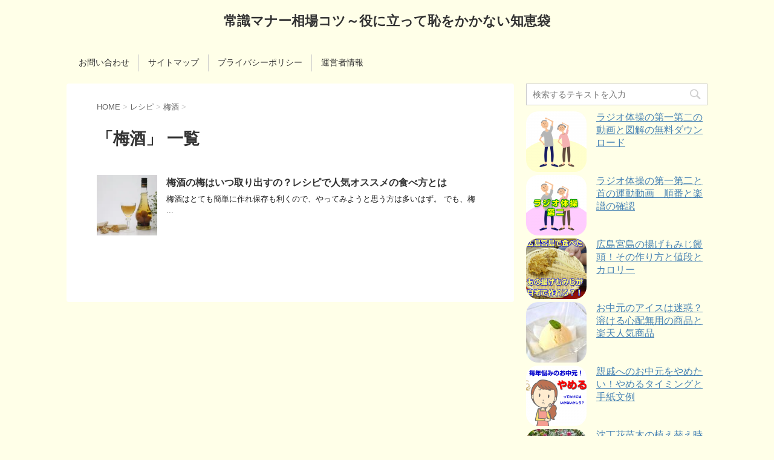

--- FILE ---
content_type: text/html; charset=UTF-8
request_url: https://petit-info.com/category/%E3%83%AC%E3%82%B7%E3%83%94/%E6%A2%85%E9%85%92
body_size: 14343
content:
<!DOCTYPE html>
<!--[if lt IE 7]>
<html class="ie6" lang="ja"> <![endif]-->
<!--[if IE 7]>
<html class="i7" lang="ja"> <![endif]-->
<!--[if IE 8]>
<html class="ie" lang="ja"> <![endif]-->
<!--[if gt IE 8]><!-->
<html lang="ja">
	<!--<![endif]-->
	<head prefix="og: http://ogp.me/ns# fb: http://ogp.me/ns/fb# article: http://ogp.me/ns/article#">
		<meta charset="UTF-8" >
		<meta name="viewport" content="width=device-width,initial-scale=1.0,user-scalable=no">
		<meta name="format-detection" content="telephone=no" >
		
		
		<link rel="alternate" type="application/rss+xml" title="常識マナー相場コツ～役に立って恥をかかない知恵袋 RSS Feed" href="https://petit-info.com/feed" />
		<link rel="pingback" href="https://petit-info.com/xmlrpc.php" >
		<link href='https://fonts.googleapis.com/css?family=Montserrat:400' rel='stylesheet' type='text/css'>
				<!--[if lt IE 9]>
		<script src="http://css3-mediaqueries-js.googlecode.com/svn/trunk/css3-mediaqueries.js"></script>
		<script src="https://petit-info.com/wp-content/themes/stingerplus/js/html5shiv.js"></script>
		<![endif]-->
				<meta name='robots' content='max-image-preview:large' />
<title>梅酒 - 常識マナー相場コツ～役に立って恥をかかない知恵袋</title>
<link rel='dns-prefetch' href='//ajax.googleapis.com' />
<link rel='dns-prefetch' href='//secure.gravatar.com' />
<link rel='dns-prefetch' href='//s.w.org' />
<link rel='dns-prefetch' href='//v0.wordpress.com' />
<link rel='dns-prefetch' href='//i0.wp.com' />
<link rel='dns-prefetch' href='//i1.wp.com' />
<link rel='dns-prefetch' href='//i2.wp.com' />
		<script type="text/javascript">
			window._wpemojiSettings = {"baseUrl":"https:\/\/s.w.org\/images\/core\/emoji\/13.0.1\/72x72\/","ext":".png","svgUrl":"https:\/\/s.w.org\/images\/core\/emoji\/13.0.1\/svg\/","svgExt":".svg","source":{"concatemoji":"https:\/\/petit-info.com\/wp-includes\/js\/wp-emoji-release.min.js?ver=5.7.14"}};
			!function(e,a,t){var n,r,o,i=a.createElement("canvas"),p=i.getContext&&i.getContext("2d");function s(e,t){var a=String.fromCharCode;p.clearRect(0,0,i.width,i.height),p.fillText(a.apply(this,e),0,0);e=i.toDataURL();return p.clearRect(0,0,i.width,i.height),p.fillText(a.apply(this,t),0,0),e===i.toDataURL()}function c(e){var t=a.createElement("script");t.src=e,t.defer=t.type="text/javascript",a.getElementsByTagName("head")[0].appendChild(t)}for(o=Array("flag","emoji"),t.supports={everything:!0,everythingExceptFlag:!0},r=0;r<o.length;r++)t.supports[o[r]]=function(e){if(!p||!p.fillText)return!1;switch(p.textBaseline="top",p.font="600 32px Arial",e){case"flag":return s([127987,65039,8205,9895,65039],[127987,65039,8203,9895,65039])?!1:!s([55356,56826,55356,56819],[55356,56826,8203,55356,56819])&&!s([55356,57332,56128,56423,56128,56418,56128,56421,56128,56430,56128,56423,56128,56447],[55356,57332,8203,56128,56423,8203,56128,56418,8203,56128,56421,8203,56128,56430,8203,56128,56423,8203,56128,56447]);case"emoji":return!s([55357,56424,8205,55356,57212],[55357,56424,8203,55356,57212])}return!1}(o[r]),t.supports.everything=t.supports.everything&&t.supports[o[r]],"flag"!==o[r]&&(t.supports.everythingExceptFlag=t.supports.everythingExceptFlag&&t.supports[o[r]]);t.supports.everythingExceptFlag=t.supports.everythingExceptFlag&&!t.supports.flag,t.DOMReady=!1,t.readyCallback=function(){t.DOMReady=!0},t.supports.everything||(n=function(){t.readyCallback()},a.addEventListener?(a.addEventListener("DOMContentLoaded",n,!1),e.addEventListener("load",n,!1)):(e.attachEvent("onload",n),a.attachEvent("onreadystatechange",function(){"complete"===a.readyState&&t.readyCallback()})),(n=t.source||{}).concatemoji?c(n.concatemoji):n.wpemoji&&n.twemoji&&(c(n.twemoji),c(n.wpemoji)))}(window,document,window._wpemojiSettings);
		</script>
		<style type="text/css">
img.wp-smiley,
img.emoji {
	display: inline !important;
	border: none !important;
	box-shadow: none !important;
	height: 1em !important;
	width: 1em !important;
	margin: 0 .07em !important;
	vertical-align: -0.1em !important;
	background: none !important;
	padding: 0 !important;
}
</style>
	<link rel='stylesheet' id='wp-block-library-css'  href='https://petit-info.com/wp-includes/css/dist/block-library/style.min.css?ver=5.7.14' type='text/css' media='all' />
<style id='wp-block-library-inline-css' type='text/css'>
.has-text-align-justify{text-align:justify;}
</style>
<link rel='stylesheet' id='mediaelement-css'  href='https://petit-info.com/wp-includes/js/mediaelement/mediaelementplayer-legacy.min.css?ver=4.2.16' type='text/css' media='all' />
<link rel='stylesheet' id='wp-mediaelement-css'  href='https://petit-info.com/wp-includes/js/mediaelement/wp-mediaelement.min.css?ver=5.7.14' type='text/css' media='all' />
<link rel='stylesheet' id='contact-form-7-css'  href='https://petit-info.com/wp-content/plugins/contact-form-7/includes/css/styles.css?ver=5.5.6.1' type='text/css' media='all' />
<link rel='stylesheet' id='wordpress-popular-posts-css-css'  href='https://petit-info.com/wp-content/plugins/wordpress-popular-posts/assets/css/wpp.css?ver=5.5.1' type='text/css' media='all' />
<link rel='stylesheet' id='slick-css'  href='https://petit-info.com/wp-content/themes/stingerplus/vendor/slick/slick.css?ver=1.5.9' type='text/css' media='all' />
<link rel='stylesheet' id='slick-theme-css'  href='https://petit-info.com/wp-content/themes/stingerplus/vendor/slick/slick-theme.css?ver=1.5.9' type='text/css' media='all' />
<link rel='stylesheet' id='normalize-css'  href='https://petit-info.com/wp-content/themes/stingerplus/css/normalize.css?ver=1.5.9' type='text/css' media='all' />
<link rel='stylesheet' id='font-awesome-css'  href='//maxcdn.bootstrapcdn.com/font-awesome/4.5.0/css/font-awesome.min.css?ver=4.5.0' type='text/css' media='all' />
<link rel='stylesheet' id='style-css'  href='https://petit-info.com/wp-content/themes/stingerplus/style.css?ver=5.7.14' type='text/css' media='all' />
<link rel='stylesheet' id='jetpack_css-css'  href='https://petit-info.com/wp-content/plugins/jetpack/css/jetpack.css?ver=10.4.2' type='text/css' media='all' />
<script type='text/javascript' src='//ajax.googleapis.com/ajax/libs/jquery/1.11.3/jquery.min.js?ver=1.11.3' id='jquery-js'></script>
<script type='application/json' id='wpp-json'>
{"sampling_active":0,"sampling_rate":100,"ajax_url":"https:\/\/petit-info.com\/wp-json\/wordpress-popular-posts\/v1\/popular-posts","api_url":"https:\/\/petit-info.com\/wp-json\/wordpress-popular-posts","ID":0,"token":"5114146410","lang":0,"debug":0}
</script>
<script type='text/javascript' src='https://petit-info.com/wp-content/plugins/wordpress-popular-posts/assets/js/wpp.min.js?ver=5.5.1' id='wpp-js-js'></script>
<link rel="https://api.w.org/" href="https://petit-info.com/wp-json/" /><link rel="alternate" type="application/json" href="https://petit-info.com/wp-json/wp/v2/categories/57" />            <style id="wpp-loading-animation-styles">@-webkit-keyframes bgslide{from{background-position-x:0}to{background-position-x:-200%}}@keyframes bgslide{from{background-position-x:0}to{background-position-x:-200%}}.wpp-widget-placeholder,.wpp-widget-block-placeholder{margin:0 auto;width:60px;height:3px;background:#dd3737;background:linear-gradient(90deg,#dd3737 0%,#571313 10%,#dd3737 100%);background-size:200% auto;border-radius:3px;-webkit-animation:bgslide 1s infinite linear;animation:bgslide 1s infinite linear}</style>
            <style type='text/css'>img#wpstats{display:none}</style>
		<style type="text/css" id="custom-background-css">
body.custom-background { background-color: #ffffe8; }
</style>
	
<!-- Jetpack Open Graph Tags -->
<meta property="og:type" content="website" />
<meta property="og:title" content="梅酒 - 常識マナー相場コツ～役に立って恥をかかない知恵袋" />
<meta property="og:url" content="https://petit-info.com/category/%e3%83%ac%e3%82%b7%e3%83%94/%e6%a2%85%e9%85%92" />
<meta property="og:site_name" content="常識マナー相場コツ～役に立って恥をかかない知恵袋" />
<meta property="og:image" content="https://s0.wp.com/i/blank.jpg" />
<meta property="og:image:alt" content="" />
<meta property="og:locale" content="ja_JP" />

<!-- End Jetpack Open Graph Tags -->
<link rel="stylesheet" type="text/css" id="wp-custom-css" href="https://petit-info.com/?custom-css=814780f5ea" />				<!-- /OGP -->
<!-- Global site tag (gtag.js) - Google Analytics -->
<script async src="https://www.googletagmanager.com/gtag/js?id=UA-2192597-6"></script>
<script>
  window.dataLayer = window.dataLayer || [];
  function gtag(){dataLayer.push(arguments);}
  gtag('js', new Date());

  gtag('config', 'UA-2192597-6');
</script>

<script async src="//pagead2.googlesyndication.com/pagead/js/adsbygoogle.js"></script>
<script>
     (adsbygoogle = window.adsbygoogle || []).push({
          google_ad_client: "ca-pub-6947528249249085",
          enable_page_level_ads: true
     });
</script>

	</head>
	<body class="archive category category-57 custom-background" >
	
		<div id="wrapper" class="">
			<header id="st-headwide">
			<div class="clearfix" id="headbox">
			<!-- アコーディオン -->
			<nav id="s-navi" class="pcnone">
				<dl class="acordion">

					<dt class="trigger">
					<p><span class="op"><i class="fa fa-bars"></i></span></p>
					</dt>
					<dd class="acordion_tree">
												<div class="menu"><ul>
<li class="page_item page-item-20"><a href="https://petit-info.com/page-20.html">お問い合わせ</a></li>
<li class="page_item page-item-26"><a href="https://petit-info.com/page-26.html">サイトマップ</a></li>
<li class="page_item page-item-35"><a href="https://petit-info.com/page-35.html">プライバシーポリシー</a></li>
<li class="page_item page-item-33"><a href="https://petit-info.com/page-33.html">運営者情報</a></li>
</ul></div>
						<div class="clear"></div>
					</dd>
				</dl>
			</nav>
			<!-- /アコーディオン -->
			<div id="header-l">
				<!-- ロゴ又はブログ名 -->
				<p class="sitename"><a href="https://petit-info.com/">
													常識マナー相場コツ～役に立って恥をかかない知恵袋											</a></p>
				<!-- キャプション -->
									<p class="descr">
											</p>
				
			</div><!-- /#header-l -->
			<div id="header-r" class="smanone">
								
			</div><!-- /#header-r -->
			</div><!-- /#clearfix -->

				
<div id="gazou-wide">
	        	<nav class="clearfix st5">
			<nav class="menu"><ul><li class="page_item page-item-20"><a href="https://petit-info.com/page-20.html">お問い合わせ</a></li><li class="page_item page-item-26"><a href="https://petit-info.com/page-26.html">サイトマップ</a></li><li class="page_item page-item-35"><a href="https://petit-info.com/page-35.html">プライバシーポリシー</a></li><li class="page_item page-item-33"><a href="https://petit-info.com/page-33.html">運営者情報</a></li></ul></nav>		</nav>
	




</div>

			</header>
<div id="content" class="clearfix">
    <div id="contentInner">
        <main oncontextmenu="return false" onMouseDown="return false;" style="-moz-user-select: none; -khtml-user-select: none; user-select: none;-webkit-touch-callout:none; -webkit-user-select:none;">
            <article>
                <div id="breadcrumb">
                    <div itemscope itemtype="http://data-vocabulary.org/Breadcrumb">
                        <a href="https://petit-info.com/" itemprop="url"> <span itemprop="title">HOME</span> </a> &gt;
                    </div>
                                                                                                                                                <div itemscope itemtype="http://data-vocabulary.org/Breadcrumb">
                            <a href="https://petit-info.com/category/%e3%83%ac%e3%82%b7%e3%83%94" itemprop="url">
                                <span itemprop="title">レシピ</span> </a> &gt; </div>
                                            <div itemscope itemtype="http://data-vocabulary.org/Breadcrumb">
                            <a href="https://petit-info.com/category/%e3%83%ac%e3%82%b7%e3%83%94/%e6%a2%85%e9%85%92" itemprop="url">
                                <span itemprop="title">梅酒</span> </a> &gt; </div>
                                    </div>
                <!--/kuzu-->

                                        <div class="post">
                                                    <h1 class="entry-title">「梅酒」 一覧</h1>
                                                                                                                                    </div><!-- /post -->
                        <div class="kanren ">
			<dl class="clearfix">
			<dt><a href="https://petit-info.com/125.html">
											<img width="150" height="150" src="https://i1.wp.com/petit-info.com/wp-content/uploads/2016/03/2035f6ee092dde24dab309091f5df7d3_s.jpg?resize=150%2C150&amp;ssl=1" class="attachment-thumbnail size-thumbnail wp-post-image" alt="" loading="lazy" srcset="https://i1.wp.com/petit-info.com/wp-content/uploads/2016/03/2035f6ee092dde24dab309091f5df7d3_s.jpg?resize=150%2C150&amp;ssl=1 150w, https://i1.wp.com/petit-info.com/wp-content/uploads/2016/03/2035f6ee092dde24dab309091f5df7d3_s.jpg?resize=100%2C100&amp;ssl=1 100w, https://i1.wp.com/petit-info.com/wp-content/uploads/2016/03/2035f6ee092dde24dab309091f5df7d3_s.jpg?resize=110%2C110&amp;ssl=1 110w, https://i1.wp.com/petit-info.com/wp-content/uploads/2016/03/2035f6ee092dde24dab309091f5df7d3_s.jpg?zoom=2&amp;resize=150%2C150&amp;ssl=1 300w, https://i1.wp.com/petit-info.com/wp-content/uploads/2016/03/2035f6ee092dde24dab309091f5df7d3_s.jpg?zoom=3&amp;resize=150%2C150&amp;ssl=1 450w" sizes="(max-width: 150px) 100vw, 150px" data-attachment-id="126" data-permalink="https://petit-info.com/125.html/2035f6ee092dde24dab309091f5df7d3_s" data-orig-file="https://i1.wp.com/petit-info.com/wp-content/uploads/2016/03/2035f6ee092dde24dab309091f5df7d3_s.jpg?fit=640%2C427&amp;ssl=1" data-orig-size="640,427" data-comments-opened="1" data-image-meta="{&quot;aperture&quot;:&quot;0&quot;,&quot;credit&quot;:&quot;&quot;,&quot;camera&quot;:&quot;&quot;,&quot;caption&quot;:&quot;&quot;,&quot;created_timestamp&quot;:&quot;0&quot;,&quot;copyright&quot;:&quot;&quot;,&quot;focal_length&quot;:&quot;0&quot;,&quot;iso&quot;:&quot;0&quot;,&quot;shutter_speed&quot;:&quot;0&quot;,&quot;title&quot;:&quot;&quot;,&quot;orientation&quot;:&quot;0&quot;}" data-image-title="2035f6ee092dde24dab309091f5df7d3_s" data-image-description="" data-image-caption="" data-medium-file="https://i1.wp.com/petit-info.com/wp-content/uploads/2016/03/2035f6ee092dde24dab309091f5df7d3_s.jpg?fit=300%2C200&amp;ssl=1" data-large-file="https://i1.wp.com/petit-info.com/wp-content/uploads/2016/03/2035f6ee092dde24dab309091f5df7d3_s.jpg?fit=640%2C427&amp;ssl=1" />									</a></dt>
			<dd>
				<h3><a href="https://petit-info.com/125.html">
						梅酒の梅はいつ取り出すの？レシピで人気オススメの食べ方とは					</a></h3>

				<div class="blog_info st-hide">
					<p><i class="fa fa-clock-o"></i>
						2016/03/21						&nbsp;<span class="pcone">
							<i class="fa fa-folder-open-o" aria-hidden="true"></i>-<a href="https://petit-info.com/category/%e3%83%ac%e3%82%b7%e3%83%94" rel="category tag">レシピ</a>, <a href="https://petit-info.com/category/%e3%83%ac%e3%82%b7%e3%83%94/%e6%a2%85%e9%85%92" rel="category tag">梅酒</a><br/>
							<i class="fa fa-tags"></i>&nbsp;<a href="https://petit-info.com/tag/%e3%81%84%e3%81%a4" rel="tag">いつ</a>, <a href="https://petit-info.com/tag/%e4%ba%ba%e6%b0%97" rel="tag">人気</a>, <a href="https://petit-info.com/tag/%e9%a3%9f%e3%81%b9%e6%96%b9" rel="tag">食べ方</a>          </span></p>
				</div>
				<div class="smanone2">
					<p>梅酒はとても簡単に作れ保存も利くので、やってみようと思う方は多いはず。 でも、梅 ... </p>
				</div>
			</dd>
		</dl>
	</div>
                        <div class="st-pagelink">
	</div>		
            </article>
        </main>
    </div>
    <!-- /#contentInner -->
    <div id="side">
	<aside>

					<div class="side-topad">
				<div class="ad"><div id="search">
	<form method="get" id="searchform" action="https://petit-info.com/">
		<label class="hidden" for="s">
					</label>
		<input type="text" placeholder="検索するテキストを入力" value="" name="s" id="s" />
		<input type="image" src="https://petit-info.com/wp-content/themes/stingerplus/images/search.png" alt="検索" id="searchsubmit" />
	</form>
</div>
<!-- /stinger --> </div>
<div class="ad">
<p style="display:none">人気の記事</p>


<ul class="wpp-list">
<li><a href="https://petit-info.com/1097.html" target="_self"><img src="https://petit-info.com/wp-content/uploads/wordpress-popular-posts/1097-featured-100x100.png" width="100" height="100" alt="" class="wpp-thumbnail wpp_featured wpp_cached_thumb" loading="lazy" /></a> <a href="https://petit-info.com/1097.html" class="wpp-post-title" target="_self">ラジオ体操の第一第二の動画と図解の無料ダウンロード</a>  <br clear="both"><div style="line-height:5px;">&nbsp;</div></li>
<li><a href="https://petit-info.com/1103.html" target="_self"><img src="https://petit-info.com/wp-content/uploads/wordpress-popular-posts/1103-featured-100x100.png" width="100" height="100" alt="" class="wpp-thumbnail wpp_featured wpp_cached_thumb" loading="lazy" /></a> <a href="https://petit-info.com/1103.html" class="wpp-post-title" target="_self">ラジオ体操の第一第二と首の運動動画　順番と楽譜の確認</a>  <br clear="both"><div style="line-height:5px;">&nbsp;</div></li>
<li><a href="https://petit-info.com/2455.html" target="_self"><img src="https://petit-info.com/wp-content/uploads/wordpress-popular-posts/2455-featured-100x100.png" width="100" height="100" alt="" class="wpp-thumbnail wpp_featured wpp_cached_thumb" loading="lazy" /></a> <a href="https://petit-info.com/2455.html" class="wpp-post-title" target="_self">広島宮島の揚げもみじ饅頭！その作り方と値段とカロリー</a>  <br clear="both"><div style="line-height:5px;">&nbsp;</div></li>
<li><a href="https://petit-info.com/600.html" target="_self"><img src="https://petit-info.com/wp-content/uploads/wordpress-popular-posts/600-featured-100x100.jpg" srcset="https://petit-info.com/wp-content/uploads/wordpress-popular-posts/600-featured-100x100.jpg, https://petit-info.com/wp-content/uploads/wordpress-popular-posts/600-featured-100x100@1.5x.jpg 1.5x, https://petit-info.com/wp-content/uploads/wordpress-popular-posts/600-featured-100x100@2x.jpg 2x, https://petit-info.com/wp-content/uploads/wordpress-popular-posts/600-featured-100x100@2.5x.jpg 2.5x, https://petit-info.com/wp-content/uploads/wordpress-popular-posts/600-featured-100x100@3x.jpg 3x"  width="100" height="100" alt="" class="wpp-thumbnail wpp_featured wpp_cached_thumb" loading="lazy" /></a> <a href="https://petit-info.com/600.html" class="wpp-post-title" target="_self">お中元のアイスは迷惑？溶ける心配無用の商品と楽天人気商品</a>  <br clear="both"><div style="line-height:5px;">&nbsp;</div></li>
<li><a href="https://petit-info.com/870.html" target="_self"><img src="https://petit-info.com/wp-content/uploads/wordpress-popular-posts/870-featured-100x100.png" width="100" height="100" alt="" class="wpp-thumbnail wpp_featured wpp_cached_thumb" loading="lazy" /></a> <a href="https://petit-info.com/870.html" class="wpp-post-title" target="_self">親戚へのお中元をやめたい！やめるタイミングと手紙文例</a>  <br clear="both"><div style="line-height:5px;">&nbsp;</div></li>
<li><a href="https://petit-info.com/2483.html" target="_self"><img src="https://petit-info.com/wp-content/uploads/wordpress-popular-posts/2483-featured-100x100.jpg" width="100" height="100" alt="" class="wpp-thumbnail wpp_featured wpp_cached_thumb" loading="lazy" /></a> <a href="https://petit-info.com/2483.html" class="wpp-post-title" target="_self">沈丁花苗木の植え替え時期と育て方！剪定方法と挿し木や植え替えの仕方</a>  <br clear="both"><div style="line-height:5px;">&nbsp;</div></li>
<li><a href="https://petit-info.com/874.html" target="_self"><img src="https://petit-info.com/wp-content/uploads/wordpress-popular-posts/874-featured-100x100.png" width="100" height="100" alt="" class="wpp-thumbnail wpp_featured wpp_cached_thumb" loading="lazy" /></a> <a href="https://petit-info.com/874.html" class="wpp-post-title" target="_self">あさり味噌汁の美味しい作り方 入れるタイミングは水からお湯から？</a>  <br clear="both"><div style="line-height:5px;">&nbsp;</div></li>
<li><a href="https://petit-info.com/1522.html" target="_self"><img src="https://petit-info.com/wp-content/uploads/wordpress-popular-posts/1522-featured-100x100.jpg" width="100" height="100" alt="" class="wpp-thumbnail wpp_featured wpp_cached_thumb" loading="lazy" /></a> <a href="https://petit-info.com/1522.html" class="wpp-post-title" target="_self">金木犀香水の作り方は超簡単！香りやお香の効果とおすすめ品</a>  <br clear="both"><div style="line-height:5px;">&nbsp;</div></li>
<li><a href="https://petit-info.com/1615.html" target="_self"><img src="https://petit-info.com/wp-content/uploads/wordpress-popular-posts/1615-featured-100x100.jpg" width="100" height="100" alt="" class="wpp-thumbnail wpp_featured wpp_cached_thumb" loading="lazy" /></a> <a href="https://petit-info.com/1615.html" class="wpp-post-title" target="_self">夏休みの自由研究工作で小学生低学年に最適な万華鏡の作り方</a>  <br clear="both"><div style="line-height:5px;">&nbsp;</div></li>
<li><a href="https://petit-info.com/2044.html" target="_self"><img src="https://petit-info.com/wp-content/uploads/wordpress-popular-posts/2044-featured-100x100.jpg" width="100" height="100" alt="" class="wpp-thumbnail wpp_featured wpp_cached_thumb" loading="lazy" /></a> <a href="https://petit-info.com/2044.html" class="wpp-post-title" target="_self">カーブス無料体験記６　指導最終日これだけ効果出て会費無料！</a>  <br clear="both"><div style="line-height:5px;">&nbsp;</div></li>

</ul>

</div>
<div class="ad"><p style="display:none">カテゴリー</p><form action="https://petit-info.com" method="get"><label class="screen-reader-text" for="cat">カテゴリー</label><select  name='cat' id='cat' class='postform' >
	<option value='-1'>カテゴリーを選択</option>
	<option class="level-0" value="665">iPhone&nbsp;&nbsp;(2)</option>
	<option class="level-0" value="426">うたまろ石鹸&nbsp;&nbsp;(1)</option>
	<option class="level-1" value="427">&nbsp;&nbsp;&nbsp;靴&nbsp;&nbsp;(1)</option>
	<option class="level-0" value="844">おもちゃ&nbsp;&nbsp;(1)</option>
	<option class="level-1" value="845">&nbsp;&nbsp;&nbsp;ハンドスピナー&nbsp;&nbsp;(1)</option>
	<option class="level-0" value="831">お取り寄せグルメ&nbsp;&nbsp;(1)</option>
	<option class="level-1" value="832">&nbsp;&nbsp;&nbsp;スイーツ&nbsp;&nbsp;(1)</option>
	<option class="level-0" value="600">お彼岸&nbsp;&nbsp;(1)</option>
	<option class="level-1" value="601">&nbsp;&nbsp;&nbsp;おはぎとぼたもち&nbsp;&nbsp;(1)</option>
	<option class="level-0" value="347">お盆&nbsp;&nbsp;(2)</option>
	<option class="level-1" value="348">&nbsp;&nbsp;&nbsp;お盆玉&nbsp;&nbsp;(1)</option>
	<option class="level-1" value="370">&nbsp;&nbsp;&nbsp;精霊馬&nbsp;&nbsp;(1)</option>
	<option class="level-0" value="13">お祝い・プレゼント&nbsp;&nbsp;(2)</option>
	<option class="level-1" value="14">&nbsp;&nbsp;&nbsp;入学祝い&nbsp;&nbsp;(1)</option>
	<option class="level-1" value="72">&nbsp;&nbsp;&nbsp;還暦祝い&nbsp;&nbsp;(1)</option>
	<option class="level-0" value="682">お食い初め&nbsp;&nbsp;(1)</option>
	<option class="level-0" value="511">ちょーぐると&nbsp;&nbsp;(1)</option>
	<option class="level-0" value="622">ぶどう狩り&nbsp;&nbsp;(3)</option>
	<option class="level-0" value="660">インク&nbsp;&nbsp;(1)</option>
	<option class="level-0" value="636">エコノミークラス症候群&nbsp;&nbsp;(1)</option>
	<option class="level-0" value="507">カビ&nbsp;&nbsp;(1)</option>
	<option class="level-0" value="603">カーブス&nbsp;&nbsp;(6)</option>
	<option class="level-0" value="672">ガーデニング&nbsp;&nbsp;(1)</option>
	<option class="level-1" value="673">&nbsp;&nbsp;&nbsp;防草シート&nbsp;&nbsp;(1)</option>
	<option class="level-0" value="851">キッズウィーク&nbsp;&nbsp;(1)</option>
	<option class="level-0" value="481">クチナシ&nbsp;&nbsp;(2)</option>
	<option class="level-0" value="690">クリスマス&nbsp;&nbsp;(2)</option>
	<option class="level-0" value="436">クーラー&nbsp;&nbsp;(2)</option>
	<option class="level-1" value="441">&nbsp;&nbsp;&nbsp;掃除方法&nbsp;&nbsp;(1)</option>
	<option class="level-1" value="439">&nbsp;&nbsp;&nbsp;電気代節約&nbsp;&nbsp;(1)</option>
	<option class="level-0" value="822">コサージュ&nbsp;&nbsp;(1)</option>
	<option class="level-0" value="191">コストコ&nbsp;&nbsp;(1)</option>
	<option class="level-1" value="192">&nbsp;&nbsp;&nbsp;家族会員&nbsp;&nbsp;(1)</option>
	<option class="level-0" value="450">コスモス&nbsp;&nbsp;(2)</option>
	<option class="level-0" value="852">コレクション&nbsp;&nbsp;(1)</option>
	<option class="level-0" value="794">コーヒー&nbsp;&nbsp;(1)</option>
	<option class="level-0" value="848">スイカ&nbsp;&nbsp;(1)</option>
	<option class="level-0" value="720">スーパームーン&nbsp;&nbsp;(1)</option>
	<option class="level-0" value="585">タバコ&nbsp;&nbsp;(1)</option>
	<option class="level-0" value="156">ダイエット&nbsp;&nbsp;(1)</option>
	<option class="level-1" value="158">&nbsp;&nbsp;&nbsp;きな粉&nbsp;&nbsp;(1)</option>
	<option class="level-0" value="727">ディズニー&nbsp;&nbsp;(1)</option>
	<option class="level-0" value="686">ドライマンゴー&nbsp;&nbsp;(1)</option>
	<option class="level-0" value="488">ハロウィン&nbsp;&nbsp;(11)</option>
	<option class="level-1" value="616">&nbsp;&nbsp;&nbsp;お菓子&nbsp;&nbsp;(1)</option>
	<option class="level-1" value="582">&nbsp;&nbsp;&nbsp;かぼちゃ&nbsp;&nbsp;(2)</option>
	<option class="level-1" value="489">&nbsp;&nbsp;&nbsp;クッキー&nbsp;&nbsp;(2)</option>
	<option class="level-1" value="652">&nbsp;&nbsp;&nbsp;レインボールーム&nbsp;&nbsp;(1)</option>
	<option class="level-1" value="568">&nbsp;&nbsp;&nbsp;折り紙&nbsp;&nbsp;(1)</option>
	<option class="level-1" value="679">&nbsp;&nbsp;&nbsp;料理メニュー&nbsp;&nbsp;(1)</option>
	<option class="level-1" value="615">&nbsp;&nbsp;&nbsp;衣装&nbsp;&nbsp;(1)</option>
	<option class="level-1" value="654">&nbsp;&nbsp;&nbsp;装飾&nbsp;&nbsp;(1)</option>
	<option class="level-0" value="782">バレンタイン&nbsp;&nbsp;(4)</option>
	<option class="level-0" value="463">プール熱&nbsp;&nbsp;(1)</option>
	<option class="level-0" value="885">マイクロダイエット&nbsp;&nbsp;(2)</option>
	<option class="level-0" value="639">マタニティドレス&nbsp;&nbsp;(1)</option>
	<option class="level-0" value="388">ラジオ体操&nbsp;&nbsp;(2)</option>
	<option class="level-1" value="389">&nbsp;&nbsp;&nbsp;ラジオ体操第一&nbsp;&nbsp;(1)</option>
	<option class="level-1" value="393">&nbsp;&nbsp;&nbsp;ラジオ体操第二&nbsp;&nbsp;(1)</option>
	<option class="level-0" value="56">レシピ&nbsp;&nbsp;(8)</option>
	<option class="level-1" value="200">&nbsp;&nbsp;&nbsp;うなぎの山椒煮&nbsp;&nbsp;(1)</option>
	<option class="level-1" value="160">&nbsp;&nbsp;&nbsp;きな粉&nbsp;&nbsp;(1)</option>
	<option class="level-1" value="228">&nbsp;&nbsp;&nbsp;そうめん&nbsp;&nbsp;(1)</option>
	<option class="level-1" value="830">&nbsp;&nbsp;&nbsp;たまごまるごとプリン&nbsp;&nbsp;(1)</option>
	<option class="level-1" value="478">&nbsp;&nbsp;&nbsp;スモークサーモン&nbsp;&nbsp;(1)</option>
	<option class="level-1" value="207">&nbsp;&nbsp;&nbsp;子供の日&nbsp;&nbsp;(1)</option>
	<option class="level-1" value="57" selected="selected">&nbsp;&nbsp;&nbsp;梅酒&nbsp;&nbsp;(1)</option>
	<option class="level-1" value="304">&nbsp;&nbsp;&nbsp;防弾コーヒー&nbsp;&nbsp;(1)</option>
	<option class="level-0" value="19">レジャー&nbsp;&nbsp;(16)</option>
	<option class="level-1" value="20">&nbsp;&nbsp;&nbsp;イチゴ狩り&nbsp;&nbsp;(1)</option>
	<option class="level-1" value="327">&nbsp;&nbsp;&nbsp;水族館&nbsp;&nbsp;(1)</option>
	<option class="level-1" value="232">&nbsp;&nbsp;&nbsp;流しそうめん&nbsp;&nbsp;(1)</option>
	<option class="level-1" value="60">&nbsp;&nbsp;&nbsp;潮干狩り&nbsp;&nbsp;(6)</option>
	<option class="level-1" value="84">&nbsp;&nbsp;&nbsp;花火大会&nbsp;&nbsp;(6)</option>
	<option class="level-2" value="643">&nbsp;&nbsp;&nbsp;&nbsp;&nbsp;&nbsp;ふじさわ江の島花火大会&nbsp;&nbsp;(1)</option>
	<option class="level-2" value="145">&nbsp;&nbsp;&nbsp;&nbsp;&nbsp;&nbsp;浴衣&nbsp;&nbsp;(1)</option>
	<option class="level-2" value="161">&nbsp;&nbsp;&nbsp;&nbsp;&nbsp;&nbsp;熱海海上花火大会&nbsp;&nbsp;(2)</option>
	<option class="level-2" value="85">&nbsp;&nbsp;&nbsp;&nbsp;&nbsp;&nbsp;隅田川花火大会&nbsp;&nbsp;(1)</option>
	<option class="level-1" value="216">&nbsp;&nbsp;&nbsp;車中泊&nbsp;&nbsp;(1)</option>
	<option class="level-0" value="596">レンタル&nbsp;&nbsp;(1)</option>
	<option class="level-1" value="597">&nbsp;&nbsp;&nbsp;スーツケース&nbsp;&nbsp;(1)</option>
	<option class="level-0" value="880">ワードプレス&nbsp;&nbsp;(1)</option>
	<option class="level-0" value="10">人&nbsp;&nbsp;(31)</option>
	<option class="level-1" value="119">&nbsp;&nbsp;&nbsp;夫&nbsp;&nbsp;(1)</option>
	<option class="level-1" value="21">&nbsp;&nbsp;&nbsp;子供&nbsp;&nbsp;(4)</option>
	<option class="level-1" value="15">&nbsp;&nbsp;&nbsp;孫&nbsp;&nbsp;(2)</option>
	<option class="level-1" value="63">&nbsp;&nbsp;&nbsp;母・義母&nbsp;&nbsp;(5)</option>
	<option class="level-1" value="104">&nbsp;&nbsp;&nbsp;父・義父&nbsp;&nbsp;(6)</option>
	<option class="level-1" value="73">&nbsp;&nbsp;&nbsp;親&nbsp;&nbsp;(1)</option>
	<option class="level-1" value="7">&nbsp;&nbsp;&nbsp;赤ちゃん&nbsp;&nbsp;(11)</option>
	<option class="level-2" value="167">&nbsp;&nbsp;&nbsp;&nbsp;&nbsp;&nbsp;よだれ&nbsp;&nbsp;(1)</option>
	<option class="level-2" value="168">&nbsp;&nbsp;&nbsp;&nbsp;&nbsp;&nbsp;よだれかけ&nbsp;&nbsp;(1)</option>
	<option class="level-2" value="431">&nbsp;&nbsp;&nbsp;&nbsp;&nbsp;&nbsp;使い捨て哺乳瓶&nbsp;&nbsp;(2)</option>
	<option class="level-2" value="150">&nbsp;&nbsp;&nbsp;&nbsp;&nbsp;&nbsp;名前&nbsp;&nbsp;(2)</option>
	<option class="level-2" value="401">&nbsp;&nbsp;&nbsp;&nbsp;&nbsp;&nbsp;夜泣き&nbsp;&nbsp;(1)</option>
	<option class="level-2" value="105">&nbsp;&nbsp;&nbsp;&nbsp;&nbsp;&nbsp;歩行器&nbsp;&nbsp;(1)</option>
	<option class="level-2" value="413">&nbsp;&nbsp;&nbsp;&nbsp;&nbsp;&nbsp;泣き止む&nbsp;&nbsp;(1)</option>
	<option class="level-1" value="101">&nbsp;&nbsp;&nbsp;近所・近隣&nbsp;&nbsp;(1)</option>
	<option class="level-0" value="249">人気スポット&nbsp;&nbsp;(1)</option>
	<option class="level-1" value="250">&nbsp;&nbsp;&nbsp;伊勢志摩&nbsp;&nbsp;(1)</option>
	<option class="level-0" value="529">冷凍卵&nbsp;&nbsp;(2)</option>
	<option class="level-0" value="864">劇場・ホール&nbsp;&nbsp;(1)</option>
	<option class="level-0" value="824">卒業式&nbsp;&nbsp;(1)</option>
	<option class="level-0" value="33">喪中&nbsp;&nbsp;(2)</option>
	<option class="level-0" value="707">地震&nbsp;&nbsp;(1)</option>
	<option class="level-0" value="402">夏バテ&nbsp;&nbsp;(3)</option>
	<option class="level-1" value="496">&nbsp;&nbsp;&nbsp;予防&nbsp;&nbsp;(1)</option>
	<option class="level-1" value="403">&nbsp;&nbsp;&nbsp;対策&nbsp;&nbsp;(1)</option>
	<option class="level-0" value="499">夏風邪&nbsp;&nbsp;(2)</option>
	<option class="level-0" value="756">大掃除&nbsp;&nbsp;(1)</option>
	<option class="level-0" value="47">小学校&nbsp;&nbsp;(7)</option>
	<option class="level-1" value="46">&nbsp;&nbsp;&nbsp;入学式&nbsp;&nbsp;(2)</option>
	<option class="level-1" value="78">&nbsp;&nbsp;&nbsp;参観日&nbsp;&nbsp;(2)</option>
	<option class="level-2" value="196">&nbsp;&nbsp;&nbsp;&nbsp;&nbsp;&nbsp;スリッパ&nbsp;&nbsp;(1)</option>
	<option class="level-2" value="79">&nbsp;&nbsp;&nbsp;&nbsp;&nbsp;&nbsp;服装&nbsp;&nbsp;(1)</option>
	<option class="level-1" value="94">&nbsp;&nbsp;&nbsp;家庭訪問&nbsp;&nbsp;(2)</option>
	<option class="level-0" value="100">引越し&nbsp;&nbsp;(1)</option>
	<option class="level-0" value="692">成人式&nbsp;&nbsp;(1)</option>
	<option class="level-0" value="842">折り紙&nbsp;&nbsp;(5)</option>
	<option class="level-0" value="179">料理&nbsp;&nbsp;(8)</option>
	<option class="level-1" value="271">&nbsp;&nbsp;&nbsp;あさり&nbsp;&nbsp;(6)</option>
	<option class="level-2" value="295">&nbsp;&nbsp;&nbsp;&nbsp;&nbsp;&nbsp;あさりの味噌汁&nbsp;&nbsp;(1)</option>
	<option class="level-2" value="280">&nbsp;&nbsp;&nbsp;&nbsp;&nbsp;&nbsp;あさりの酒蒸し&nbsp;&nbsp;(1)</option>
	<option class="level-2" value="288">&nbsp;&nbsp;&nbsp;&nbsp;&nbsp;&nbsp;クラムチャウダー&nbsp;&nbsp;(1)</option>
	<option class="level-2" value="284">&nbsp;&nbsp;&nbsp;&nbsp;&nbsp;&nbsp;ボンゴレ&nbsp;&nbsp;(1)</option>
	<option class="level-1" value="180">&nbsp;&nbsp;&nbsp;あさりの砂出し&nbsp;&nbsp;(2)</option>
	<option class="level-0" value="378">旅行&nbsp;&nbsp;(16)</option>
	<option class="level-1" value="778">&nbsp;&nbsp;&nbsp;広島&nbsp;&nbsp;(2)</option>
	<option class="level-2" value="779">&nbsp;&nbsp;&nbsp;&nbsp;&nbsp;&nbsp;もみじ饅頭&nbsp;&nbsp;(2)</option>
	<option class="level-1" value="409">&nbsp;&nbsp;&nbsp;江の島&nbsp;&nbsp;(6)</option>
	<option class="level-2" value="415">&nbsp;&nbsp;&nbsp;&nbsp;&nbsp;&nbsp;しらす丼&nbsp;&nbsp;(1)</option>
	<option class="level-2" value="538">&nbsp;&nbsp;&nbsp;&nbsp;&nbsp;&nbsp;シュラスコ&nbsp;&nbsp;(1)</option>
	<option class="level-2" value="492">&nbsp;&nbsp;&nbsp;&nbsp;&nbsp;&nbsp;デートスポット&nbsp;&nbsp;(1)</option>
	<option class="level-2" value="410">&nbsp;&nbsp;&nbsp;&nbsp;&nbsp;&nbsp;江ノ島岩屋洞窟&nbsp;&nbsp;(2)</option>
	<option class="level-2" value="642">&nbsp;&nbsp;&nbsp;&nbsp;&nbsp;&nbsp;花火大会&nbsp;&nbsp;(1)</option>
	<option class="level-1" value="377">&nbsp;&nbsp;&nbsp;青森&nbsp;&nbsp;(8)</option>
	<option class="level-2" value="791">&nbsp;&nbsp;&nbsp;&nbsp;&nbsp;&nbsp;せんべい汁&nbsp;&nbsp;(2)</option>
	<option class="level-2" value="792">&nbsp;&nbsp;&nbsp;&nbsp;&nbsp;&nbsp;シャモロック&nbsp;&nbsp;(1)</option>
	<option class="level-2" value="384">&nbsp;&nbsp;&nbsp;&nbsp;&nbsp;&nbsp;仏ヶ浦&nbsp;&nbsp;(1)</option>
	<option class="level-2" value="379">&nbsp;&nbsp;&nbsp;&nbsp;&nbsp;&nbsp;大間のマグロ丼&nbsp;&nbsp;(2)</option>
	<option class="level-2" value="380">&nbsp;&nbsp;&nbsp;&nbsp;&nbsp;&nbsp;奥入瀬&nbsp;&nbsp;(1)</option>
	<option class="level-2" value="573">&nbsp;&nbsp;&nbsp;&nbsp;&nbsp;&nbsp;星野リゾート青森屋&nbsp;&nbsp;(2)</option>
	<option class="level-0" value="856">日焼け&nbsp;&nbsp;(1)</option>
	<option class="level-0" value="872">星座&nbsp;&nbsp;(1)</option>
	<option class="level-0" value="523">桃狩り&nbsp;&nbsp;(2)</option>
	<option class="level-1" value="527">&nbsp;&nbsp;&nbsp;山梨&nbsp;&nbsp;(2)</option>
	<option class="level-0" value="540">梨狩り&nbsp;&nbsp;(1)</option>
	<option class="level-0" value="445">機関車 トーマス&nbsp;&nbsp;(1)</option>
	<option class="level-0" value="453">水着&nbsp;&nbsp;(2)</option>
	<option class="level-0" value="786">沈丁花&nbsp;&nbsp;(2)</option>
	<option class="level-0" value="503">海の日&nbsp;&nbsp;(1)</option>
	<option class="level-0" value="860">漬物&nbsp;&nbsp;(1)</option>
	<option class="level-0" value="417">玉ねぎ&nbsp;&nbsp;(2)</option>
	<option class="level-1" value="418">&nbsp;&nbsp;&nbsp;丸ごとレンチン蒸し&nbsp;&nbsp;(1)</option>
	<option class="level-0" value="113">税金&nbsp;&nbsp;(1)</option>
	<option class="level-1" value="114">&nbsp;&nbsp;&nbsp;ふるさと納税&nbsp;&nbsp;(1)</option>
	<option class="level-0" value="839">童謡&nbsp;&nbsp;(1)</option>
	<option class="level-0" value="473">紫陽花&nbsp;&nbsp;(2)</option>
	<option class="level-0" value="122">結婚&nbsp;&nbsp;(2)</option>
	<option class="level-1" value="123">&nbsp;&nbsp;&nbsp;釣書&nbsp;&nbsp;(2)</option>
	<option class="level-0" value="533">結婚式&nbsp;&nbsp;(7)</option>
	<option class="level-1" value="544">&nbsp;&nbsp;&nbsp;ブライダルエステ&nbsp;&nbsp;(1)</option>
	<option class="level-1" value="555">&nbsp;&nbsp;&nbsp;ブライダルシェービング&nbsp;&nbsp;(1)</option>
	<option class="level-1" value="552">&nbsp;&nbsp;&nbsp;ブライダルチェック&nbsp;&nbsp;(1)</option>
	<option class="level-1" value="558">&nbsp;&nbsp;&nbsp;ブライダルネイル&nbsp;&nbsp;(1)</option>
	<option class="level-1" value="566">&nbsp;&nbsp;&nbsp;ブライダルフェア&nbsp;&nbsp;(1)</option>
	<option class="level-0" value="305">緑のカーテン&nbsp;&nbsp;(7)</option>
	<option class="level-1" value="313">&nbsp;&nbsp;&nbsp;ゴーヤ&nbsp;&nbsp;(1)</option>
	<option class="level-1" value="316">&nbsp;&nbsp;&nbsp;ネットと支柱&nbsp;&nbsp;(1)</option>
	<option class="level-1" value="352">&nbsp;&nbsp;&nbsp;パッションフルーツ&nbsp;&nbsp;(1)</option>
	<option class="level-1" value="365">&nbsp;&nbsp;&nbsp;マンションのベランダ&nbsp;&nbsp;(1)</option>
	<option class="level-1" value="306">&nbsp;&nbsp;&nbsp;朝顔&nbsp;&nbsp;(1)</option>
	<option class="level-1" value="359">&nbsp;&nbsp;&nbsp;緑のカーテンの効果測定&nbsp;&nbsp;(1)</option>
	<option class="level-1" value="336">&nbsp;&nbsp;&nbsp;野菜と花&nbsp;&nbsp;(1)</option>
	<option class="level-0" value="26">美容・健康&nbsp;&nbsp;(18)</option>
	<option class="level-1" value="37">&nbsp;&nbsp;&nbsp;あせも&nbsp;&nbsp;(1)</option>
	<option class="level-1" value="118">&nbsp;&nbsp;&nbsp;いびき&nbsp;&nbsp;(5)</option>
	<option class="level-1" value="303">&nbsp;&nbsp;&nbsp;ダイエット&nbsp;&nbsp;(1)</option>
	<option class="level-1" value="27">&nbsp;&nbsp;&nbsp;ニキビ&nbsp;&nbsp;(1)</option>
	<option class="level-1" value="223">&nbsp;&nbsp;&nbsp;メタボ&nbsp;&nbsp;(1)</option>
	<option class="level-1" value="224">&nbsp;&nbsp;&nbsp;健康診断&nbsp;&nbsp;(1)</option>
	<option class="level-1" value="821">&nbsp;&nbsp;&nbsp;入浴&nbsp;&nbsp;(1)</option>
	<option class="level-2" value="818">&nbsp;&nbsp;&nbsp;&nbsp;&nbsp;&nbsp;ヒートショックプロテイン&nbsp;&nbsp;(1)</option>
	<option class="level-1" value="694">&nbsp;&nbsp;&nbsp;半身浴&nbsp;&nbsp;(1)</option>
	<option class="level-1" value="174">&nbsp;&nbsp;&nbsp;夏バテ&nbsp;&nbsp;(2)</option>
	<option class="level-1" value="240">&nbsp;&nbsp;&nbsp;歯ぎしり&nbsp;&nbsp;(1)</option>
	<option class="level-1" value="752">&nbsp;&nbsp;&nbsp;残留農薬&nbsp;&nbsp;(1)</option>
	<option class="level-1" value="25">&nbsp;&nbsp;&nbsp;紫外線&nbsp;&nbsp;(3)</option>
	<option class="level-2" value="590">&nbsp;&nbsp;&nbsp;&nbsp;&nbsp;&nbsp;日傘&nbsp;&nbsp;(1)</option>
	<option class="level-1" value="340">&nbsp;&nbsp;&nbsp;腸内フローラ&nbsp;&nbsp;(1)</option>
	<option class="level-1" value="51">&nbsp;&nbsp;&nbsp;花粉症&nbsp;&nbsp;(1)</option>
	<option class="level-0" value="628">肝臓がん&nbsp;&nbsp;(1)</option>
	<option class="level-0" value="460">花言葉&nbsp;&nbsp;(4)</option>
	<option class="level-0" value="721">芸能人&nbsp;&nbsp;(1)</option>
	<option class="level-0" value="711">薬&nbsp;&nbsp;(1)</option>
	<option class="level-0" value="9">行事・しきたり&nbsp;&nbsp;(79)</option>
	<option class="level-1" value="31">&nbsp;&nbsp;&nbsp;お中元&nbsp;&nbsp;(7)</option>
	<option class="level-2" value="290">&nbsp;&nbsp;&nbsp;&nbsp;&nbsp;&nbsp;お中元やめる&nbsp;&nbsp;(1)</option>
	<option class="level-2" value="236">&nbsp;&nbsp;&nbsp;&nbsp;&nbsp;&nbsp;アイス&nbsp;&nbsp;(1)</option>
	<option class="level-2" value="310">&nbsp;&nbsp;&nbsp;&nbsp;&nbsp;&nbsp;ハム&nbsp;&nbsp;(1)</option>
	<option class="level-1" value="746">&nbsp;&nbsp;&nbsp;お正月&nbsp;&nbsp;(2)</option>
	<option class="level-1" value="8">&nbsp;&nbsp;&nbsp;お花見&nbsp;&nbsp;(1)</option>
	<option class="level-1" value="208">&nbsp;&nbsp;&nbsp;こどもの日&nbsp;&nbsp;(3)</option>
	<option class="level-2" value="836">&nbsp;&nbsp;&nbsp;&nbsp;&nbsp;&nbsp;童謡&nbsp;&nbsp;(1)</option>
	<option class="level-1" value="132">&nbsp;&nbsp;&nbsp;ブラックフライデー&nbsp;&nbsp;(3)</option>
	<option class="level-1" value="761">&nbsp;&nbsp;&nbsp;プレミアムフライデー&nbsp;&nbsp;(1)</option>
	<option class="level-1" value="802">&nbsp;&nbsp;&nbsp;ホワイトデー&nbsp;&nbsp;(4)</option>
	<option class="level-2" value="809">&nbsp;&nbsp;&nbsp;&nbsp;&nbsp;&nbsp;バラ風呂&nbsp;&nbsp;(1)</option>
	<option class="level-1" value="211">&nbsp;&nbsp;&nbsp;七夕&nbsp;&nbsp;(8)</option>
	<option class="level-2" value="229">&nbsp;&nbsp;&nbsp;&nbsp;&nbsp;&nbsp;そうめん&nbsp;&nbsp;(1)</option>
	<option class="level-2" value="368">&nbsp;&nbsp;&nbsp;&nbsp;&nbsp;&nbsp;ちらし寿司&nbsp;&nbsp;(1)</option>
	<option class="level-2" value="372">&nbsp;&nbsp;&nbsp;&nbsp;&nbsp;&nbsp;カレー&nbsp;&nbsp;(1)</option>
	<option class="level-2" value="338">&nbsp;&nbsp;&nbsp;&nbsp;&nbsp;&nbsp;ゼリー&nbsp;&nbsp;(1)</option>
	<option class="level-2" value="355">&nbsp;&nbsp;&nbsp;&nbsp;&nbsp;&nbsp;折り紙&nbsp;&nbsp;(2)</option>
	<option class="level-2" value="231">&nbsp;&nbsp;&nbsp;&nbsp;&nbsp;&nbsp;流しそうめん&nbsp;&nbsp;(1)</option>
	<option class="level-1" value="173">&nbsp;&nbsp;&nbsp;土用の丑の日&nbsp;&nbsp;(2)</option>
	<option class="level-2" value="201">&nbsp;&nbsp;&nbsp;&nbsp;&nbsp;&nbsp;うなぎと山椒&nbsp;&nbsp;(1)</option>
	<option class="level-1" value="321">&nbsp;&nbsp;&nbsp;夏休み&nbsp;&nbsp;(15)</option>
	<option class="level-2" value="349">&nbsp;&nbsp;&nbsp;&nbsp;&nbsp;&nbsp;プラネタリウム&nbsp;&nbsp;(2)</option>
	<option class="level-3" value="420">&nbsp;&nbsp;&nbsp;&nbsp;&nbsp;&nbsp;&nbsp;&nbsp;&nbsp;東京&nbsp;&nbsp;(1)</option>
	<option class="level-2" value="548">&nbsp;&nbsp;&nbsp;&nbsp;&nbsp;&nbsp;工作&nbsp;&nbsp;(5)</option>
	<option class="level-2" value="332">&nbsp;&nbsp;&nbsp;&nbsp;&nbsp;&nbsp;水族館&nbsp;&nbsp;(1)</option>
	<option class="level-2" value="516">&nbsp;&nbsp;&nbsp;&nbsp;&nbsp;&nbsp;自由研究&nbsp;&nbsp;(6)</option>
	<option class="level-2" value="322">&nbsp;&nbsp;&nbsp;&nbsp;&nbsp;&nbsp;読書感想文&nbsp;&nbsp;(1)</option>
	<option class="level-1" value="468">&nbsp;&nbsp;&nbsp;敬老の日&nbsp;&nbsp;(10)</option>
	<option class="level-2" value="565">&nbsp;&nbsp;&nbsp;&nbsp;&nbsp;&nbsp;孫&nbsp;&nbsp;(2)</option>
	<option class="level-2" value="528">&nbsp;&nbsp;&nbsp;&nbsp;&nbsp;&nbsp;家電&nbsp;&nbsp;(3)</option>
	<option class="level-2" value="581">&nbsp;&nbsp;&nbsp;&nbsp;&nbsp;&nbsp;快眠枕&nbsp;&nbsp;(1)</option>
	<option class="level-2" value="469">&nbsp;&nbsp;&nbsp;&nbsp;&nbsp;&nbsp;手作りプレゼント&nbsp;&nbsp;(3)</option>
	<option class="level-2" value="477">&nbsp;&nbsp;&nbsp;&nbsp;&nbsp;&nbsp;花&nbsp;&nbsp;(1)</option>
	<option class="level-1" value="186">&nbsp;&nbsp;&nbsp;暑中見舞い&nbsp;&nbsp;(1)</option>
	<option class="level-1" value="62">&nbsp;&nbsp;&nbsp;母の日&nbsp;&nbsp;(5)</option>
	<option class="level-2" value="136">&nbsp;&nbsp;&nbsp;&nbsp;&nbsp;&nbsp;花&nbsp;&nbsp;(1)</option>
	<option class="level-2" value="246">&nbsp;&nbsp;&nbsp;&nbsp;&nbsp;&nbsp;遅れてごめんね&nbsp;&nbsp;(1)</option>
	<option class="level-2" value="190">&nbsp;&nbsp;&nbsp;&nbsp;&nbsp;&nbsp;鉢植え&nbsp;&nbsp;(1)</option>
	<option class="level-1" value="817">&nbsp;&nbsp;&nbsp;法要&nbsp;&nbsp;(4)</option>
	<option class="level-2" value="770">&nbsp;&nbsp;&nbsp;&nbsp;&nbsp;&nbsp;お葬式&nbsp;&nbsp;(1)</option>
	<option class="level-3" value="771">&nbsp;&nbsp;&nbsp;&nbsp;&nbsp;&nbsp;&nbsp;&nbsp;&nbsp;香典&nbsp;&nbsp;(1)</option>
	<option class="level-2" value="68">&nbsp;&nbsp;&nbsp;&nbsp;&nbsp;&nbsp;一周忌&nbsp;&nbsp;(2)</option>
	<option class="level-2" value="814">&nbsp;&nbsp;&nbsp;&nbsp;&nbsp;&nbsp;三回忌&nbsp;&nbsp;(1)</option>
	<option class="level-1" value="103">&nbsp;&nbsp;&nbsp;父の日&nbsp;&nbsp;(11)</option>
	<option class="level-2" value="333">&nbsp;&nbsp;&nbsp;&nbsp;&nbsp;&nbsp;うなぎ&nbsp;&nbsp;(1)</option>
	<option class="level-2" value="314">&nbsp;&nbsp;&nbsp;&nbsp;&nbsp;&nbsp;ポロシャツ&nbsp;&nbsp;(1)</option>
	<option class="level-2" value="325">&nbsp;&nbsp;&nbsp;&nbsp;&nbsp;&nbsp;ランキング&nbsp;&nbsp;(1)</option>
	<option class="level-2" value="258">&nbsp;&nbsp;&nbsp;&nbsp;&nbsp;&nbsp;健康器具&nbsp;&nbsp;(1)</option>
	<option class="level-2" value="255">&nbsp;&nbsp;&nbsp;&nbsp;&nbsp;&nbsp;健康茶&nbsp;&nbsp;(1)</option>
	<option class="level-2" value="276">&nbsp;&nbsp;&nbsp;&nbsp;&nbsp;&nbsp;本&nbsp;&nbsp;(1)</option>
	<option class="level-2" value="299">&nbsp;&nbsp;&nbsp;&nbsp;&nbsp;&nbsp;珍しいコーヒー&nbsp;&nbsp;(1)</option>
	<option class="level-2" value="253">&nbsp;&nbsp;&nbsp;&nbsp;&nbsp;&nbsp;甚平&nbsp;&nbsp;(1)</option>
	<option class="level-2" value="407">&nbsp;&nbsp;&nbsp;&nbsp;&nbsp;&nbsp;英語メッセージ&nbsp;&nbsp;(1)</option>
	<option class="level-2" value="262">&nbsp;&nbsp;&nbsp;&nbsp;&nbsp;&nbsp;革財布&nbsp;&nbsp;(1)</option>
	<option class="level-1" value="764">&nbsp;&nbsp;&nbsp;節分&nbsp;&nbsp;(2)</option>
	<option class="level-2" value="767">&nbsp;&nbsp;&nbsp;&nbsp;&nbsp;&nbsp;恵方巻き&nbsp;&nbsp;(1)</option>
	<option class="level-1" value="69">&nbsp;&nbsp;&nbsp;香典&nbsp;&nbsp;(1)</option>
	<option class="level-1" value="89">&nbsp;&nbsp;&nbsp;鯉のぼり&nbsp;&nbsp;(1)</option>
	<option class="level-0" value="632">認知症&nbsp;&nbsp;(2)</option>
	<option class="level-0" value="700">貯金&nbsp;&nbsp;(2)</option>
	<option class="level-1" value="701">&nbsp;&nbsp;&nbsp;へそくり&nbsp;&nbsp;(1)</option>
	<option class="level-1" value="733">&nbsp;&nbsp;&nbsp;老後資金&nbsp;&nbsp;(1)</option>
	<option class="level-0" value="484">金木犀&nbsp;&nbsp;(4)</option>
	<option class="level-1" value="485">&nbsp;&nbsp;&nbsp;香水&nbsp;&nbsp;(1)</option>
	<option class="level-0" value="140">防犯&nbsp;&nbsp;(1)</option>
	<option class="level-1" value="141">&nbsp;&nbsp;&nbsp;迷惑電話&nbsp;&nbsp;(1)</option>
	<option class="level-0" value="128">離婚&nbsp;&nbsp;(1)</option>
	<option class="level-1" value="129">&nbsp;&nbsp;&nbsp;慰謝料&nbsp;&nbsp;(1)</option>
	<option class="level-0" value="146">髪型&nbsp;&nbsp;(1)</option>
	<option class="level-1" value="147">&nbsp;&nbsp;&nbsp;浴衣&nbsp;&nbsp;(1)</option>
</select>
</form>
<script type="text/javascript">
/* <![CDATA[ */
(function() {
	var dropdown = document.getElementById( "cat" );
	function onCatChange() {
		if ( dropdown.options[ dropdown.selectedIndex ].value > 0 ) {
			dropdown.parentNode.submit();
		}
	}
	dropdown.onchange = onCatChange;
})();
/* ]]> */
</script>

			</div>			</div>
		
					<h4 class="menu_underh2">新着記事</h4><div class="kanren ">
							<dl class="clearfix">
				<dt><a href="https://petit-info.com/2778.html">
													<img width="150" height="150" src="https://i0.wp.com/petit-info.com/wp-content/uploads/2018/11/md_shaker2.png?resize=150%2C150&amp;ssl=1" class="attachment-thumbnail size-thumbnail wp-post-image" alt="" loading="lazy" srcset="https://i0.wp.com/petit-info.com/wp-content/uploads/2018/11/md_shaker2.png?resize=150%2C150&amp;ssl=1 150w, https://i0.wp.com/petit-info.com/wp-content/uploads/2018/11/md_shaker2.png?resize=100%2C100&amp;ssl=1 100w, https://i0.wp.com/petit-info.com/wp-content/uploads/2018/11/md_shaker2.png?zoom=2&amp;resize=150%2C150&amp;ssl=1 300w, https://i0.wp.com/petit-info.com/wp-content/uploads/2018/11/md_shaker2.png?zoom=3&amp;resize=150%2C150&amp;ssl=1 450w" sizes="(max-width: 150px) 100vw, 150px" data-attachment-id="2779" data-permalink="https://petit-info.com/2778.html/md_shaker2" data-orig-file="https://i0.wp.com/petit-info.com/wp-content/uploads/2018/11/md_shaker2.png?fit=640%2C480&amp;ssl=1" data-orig-size="640,480" data-comments-opened="1" data-image-meta="{&quot;aperture&quot;:&quot;0&quot;,&quot;credit&quot;:&quot;&quot;,&quot;camera&quot;:&quot;&quot;,&quot;caption&quot;:&quot;&quot;,&quot;created_timestamp&quot;:&quot;0&quot;,&quot;copyright&quot;:&quot;&quot;,&quot;focal_length&quot;:&quot;0&quot;,&quot;iso&quot;:&quot;0&quot;,&quot;shutter_speed&quot;:&quot;0&quot;,&quot;title&quot;:&quot;&quot;,&quot;orientation&quot;:&quot;0&quot;}" data-image-title="md_shaker2" data-image-description="" data-image-caption="" data-medium-file="https://i0.wp.com/petit-info.com/wp-content/uploads/2018/11/md_shaker2.png?fit=300%2C225&amp;ssl=1" data-large-file="https://i0.wp.com/petit-info.com/wp-content/uploads/2018/11/md_shaker2.png?fit=640%2C480&amp;ssl=1" />											</a></dt>
				<dd>
					<h5><a href="https://petit-info.com/2778.html">
							超便利なマイクロダイエットシェイカー！単品購入の種類とないときの対応は？						</a></h5>

					<div class="smanone2">
						<p>マイクロダイエットのドリンクタイプやシリアルタイプを作るとき、 必要になるのが、 ... </p>
					</div>
				</dd>
			</dl>
					<dl class="clearfix">
				<dt><a href="https://petit-info.com/2751.html">
													<img width="150" height="150" src="https://i1.wp.com/petit-info.com/wp-content/uploads/2018/11/md_all.png?resize=150%2C150&amp;ssl=1" class="attachment-thumbnail size-thumbnail wp-post-image" alt="" loading="lazy" srcset="https://i1.wp.com/petit-info.com/wp-content/uploads/2018/11/md_all.png?resize=150%2C150&amp;ssl=1 150w, https://i1.wp.com/petit-info.com/wp-content/uploads/2018/11/md_all.png?resize=100%2C100&amp;ssl=1 100w, https://i1.wp.com/petit-info.com/wp-content/uploads/2018/11/md_all.png?zoom=2&amp;resize=150%2C150&amp;ssl=1 300w, https://i1.wp.com/petit-info.com/wp-content/uploads/2018/11/md_all.png?zoom=3&amp;resize=150%2C150&amp;ssl=1 450w" sizes="(max-width: 150px) 100vw, 150px" data-attachment-id="2772" data-permalink="https://petit-info.com/2751.html/md_all" data-orig-file="https://i1.wp.com/petit-info.com/wp-content/uploads/2018/11/md_all.png?fit=640%2C417&amp;ssl=1" data-orig-size="640,417" data-comments-opened="1" data-image-meta="{&quot;aperture&quot;:&quot;0&quot;,&quot;credit&quot;:&quot;&quot;,&quot;camera&quot;:&quot;&quot;,&quot;caption&quot;:&quot;&quot;,&quot;created_timestamp&quot;:&quot;0&quot;,&quot;copyright&quot;:&quot;&quot;,&quot;focal_length&quot;:&quot;0&quot;,&quot;iso&quot;:&quot;0&quot;,&quot;shutter_speed&quot;:&quot;0&quot;,&quot;title&quot;:&quot;&quot;,&quot;orientation&quot;:&quot;0&quot;}" data-image-title="md_all" data-image-description="" data-image-caption="" data-medium-file="https://i1.wp.com/petit-info.com/wp-content/uploads/2018/11/md_all.png?fit=300%2C195&amp;ssl=1" data-large-file="https://i1.wp.com/petit-info.com/wp-content/uploads/2018/11/md_all.png?fit=640%2C417&amp;ssl=1" />											</a></dt>
				<dd>
					<h5><a href="https://petit-info.com/2751.html">
							マイクロダイエット1週間チャレンジセット！その種類とパック内容						</a></h5>

					<div class="smanone2">
						<p>ちょっと油断するとすぐに太ってしまうこの身体！ そこで、マイクロダイエットの１週 ... </p>
					</div>
				</dd>
			</dl>
					<dl class="clearfix">
				<dt><a href="https://petit-info.com/2724.html">
													<img width="150" height="150" src="https://i1.wp.com/petit-info.com/wp-content/uploads/2017/09/quickadsense.png?resize=150%2C150&amp;ssl=1" class="attachment-thumbnail size-thumbnail wp-post-image" alt="" loading="lazy" srcset="https://i1.wp.com/petit-info.com/wp-content/uploads/2017/09/quickadsense.png?resize=150%2C150&amp;ssl=1 150w, https://i1.wp.com/petit-info.com/wp-content/uploads/2017/09/quickadsense.png?resize=100%2C100&amp;ssl=1 100w, https://i1.wp.com/petit-info.com/wp-content/uploads/2017/09/quickadsense.png?zoom=2&amp;resize=150%2C150&amp;ssl=1 300w, https://i1.wp.com/petit-info.com/wp-content/uploads/2017/09/quickadsense.png?zoom=3&amp;resize=150%2C150&amp;ssl=1 450w" sizes="(max-width: 150px) 100vw, 150px" data-attachment-id="2727" data-permalink="https://petit-info.com/2724.html/quickadsense" data-orig-file="https://i1.wp.com/petit-info.com/wp-content/uploads/2017/09/quickadsense.png?fit=640%2C480&amp;ssl=1" data-orig-size="640,480" data-comments-opened="1" data-image-meta="{&quot;aperture&quot;:&quot;0&quot;,&quot;credit&quot;:&quot;&quot;,&quot;camera&quot;:&quot;&quot;,&quot;caption&quot;:&quot;&quot;,&quot;created_timestamp&quot;:&quot;0&quot;,&quot;copyright&quot;:&quot;&quot;,&quot;focal_length&quot;:&quot;0&quot;,&quot;iso&quot;:&quot;0&quot;,&quot;shutter_speed&quot;:&quot;0&quot;,&quot;title&quot;:&quot;&quot;,&quot;orientation&quot;:&quot;0&quot;}" data-image-title="quickadsense" data-image-description="" data-image-caption="" data-medium-file="https://i1.wp.com/petit-info.com/wp-content/uploads/2017/09/quickadsense.png?fit=300%2C225&amp;ssl=1" data-large-file="https://i1.wp.com/petit-info.com/wp-content/uploads/2017/09/quickadsense.png?fit=640%2C480&amp;ssl=1" />											</a></dt>
				<dd>
					<h5><a href="https://petit-info.com/2724.html">
							【ズバリ解決！】QuickAdsense1.9.4バージョンアップでアドセンスが表示されないときの設定方法						</a></h5>

					<div class="smanone2">
						<p>いやいや、焦りました！！！ ワードプレスでブログを運営していて、QuickAds ... </p>
					</div>
				</dd>
			</dl>
					<dl class="clearfix">
				<dt><a href="https://petit-info.com/2720.html">
													<img width="150" height="150" src="https://i1.wp.com/petit-info.com/wp-content/uploads/2017/09/iphonex.png?resize=150%2C150&amp;ssl=1" class="attachment-thumbnail size-thumbnail wp-post-image" alt="" loading="lazy" srcset="https://i1.wp.com/petit-info.com/wp-content/uploads/2017/09/iphonex.png?resize=150%2C150&amp;ssl=1 150w, https://i1.wp.com/petit-info.com/wp-content/uploads/2017/09/iphonex.png?resize=100%2C100&amp;ssl=1 100w, https://i1.wp.com/petit-info.com/wp-content/uploads/2017/09/iphonex.png?zoom=2&amp;resize=150%2C150&amp;ssl=1 300w, https://i1.wp.com/petit-info.com/wp-content/uploads/2017/09/iphonex.png?zoom=3&amp;resize=150%2C150&amp;ssl=1 450w" sizes="(max-width: 150px) 100vw, 150px" data-attachment-id="2721" data-permalink="https://petit-info.com/2720.html/iphonex" data-orig-file="https://i1.wp.com/petit-info.com/wp-content/uploads/2017/09/iphonex.png?fit=640%2C480&amp;ssl=1" data-orig-size="640,480" data-comments-opened="1" data-image-meta="{&quot;aperture&quot;:&quot;0&quot;,&quot;credit&quot;:&quot;&quot;,&quot;camera&quot;:&quot;&quot;,&quot;caption&quot;:&quot;&quot;,&quot;created_timestamp&quot;:&quot;0&quot;,&quot;copyright&quot;:&quot;&quot;,&quot;focal_length&quot;:&quot;0&quot;,&quot;iso&quot;:&quot;0&quot;,&quot;shutter_speed&quot;:&quot;0&quot;,&quot;title&quot;:&quot;&quot;,&quot;orientation&quot;:&quot;0&quot;}" data-image-title="iphonex" data-image-description="" data-image-caption="" data-medium-file="https://i1.wp.com/petit-info.com/wp-content/uploads/2017/09/iphonex.png?fit=300%2C225&amp;ssl=1" data-large-file="https://i1.wp.com/petit-info.com/wp-content/uploads/2017/09/iphonex.png?fit=640%2C480&amp;ssl=1" />											</a></dt>
				<dd>
					<h5><a href="https://petit-info.com/2720.html">
							iPhone新機種2017発売！画質向上 顔認証 ワイヤレス充電なるか？						</a></h5>

					<div class="smanone2">
						<p>iPhone新機種、「iPhone X」が2017年9月13日午前2時に発表にな ... </p>
					</div>
				</dd>
			</dl>
					<dl class="clearfix">
				<dt><a href="https://petit-info.com/2713.html">
													<img width="150" height="150" src="https://i0.wp.com/petit-info.com/wp-content/uploads/2017/09/seiza.png?resize=150%2C150&amp;ssl=1" class="attachment-thumbnail size-thumbnail wp-post-image" alt="" loading="lazy" srcset="https://i0.wp.com/petit-info.com/wp-content/uploads/2017/09/seiza.png?resize=150%2C150&amp;ssl=1 150w, https://i0.wp.com/petit-info.com/wp-content/uploads/2017/09/seiza.png?resize=100%2C100&amp;ssl=1 100w, https://i0.wp.com/petit-info.com/wp-content/uploads/2017/09/seiza.png?zoom=2&amp;resize=150%2C150&amp;ssl=1 300w, https://i0.wp.com/petit-info.com/wp-content/uploads/2017/09/seiza.png?zoom=3&amp;resize=150%2C150&amp;ssl=1 450w" sizes="(max-width: 150px) 100vw, 150px" data-attachment-id="2715" data-permalink="https://petit-info.com/2713.html/seiza" data-orig-file="https://i0.wp.com/petit-info.com/wp-content/uploads/2017/09/seiza.png?fit=640%2C480&amp;ssl=1" data-orig-size="640,480" data-comments-opened="1" data-image-meta="{&quot;aperture&quot;:&quot;0&quot;,&quot;credit&quot;:&quot;&quot;,&quot;camera&quot;:&quot;&quot;,&quot;caption&quot;:&quot;&quot;,&quot;created_timestamp&quot;:&quot;0&quot;,&quot;copyright&quot;:&quot;&quot;,&quot;focal_length&quot;:&quot;0&quot;,&quot;iso&quot;:&quot;0&quot;,&quot;shutter_speed&quot;:&quot;0&quot;,&quot;title&quot;:&quot;&quot;,&quot;orientation&quot;:&quot;0&quot;}" data-image-title="seiza" data-image-description="" data-image-caption="" data-medium-file="https://i0.wp.com/petit-info.com/wp-content/uploads/2017/09/seiza.png?fit=300%2C225&amp;ssl=1" data-large-file="https://i0.wp.com/petit-info.com/wp-content/uploads/2017/09/seiza.png?fit=640%2C480&amp;ssl=1" />											</a></dt>
				<dd>
					<h5><a href="https://petit-info.com/2713.html">
							NASAの13星座表のへびつかい座が話題に！いつから適用？！						</a></h5>

					<div class="smanone2">
						<p>NASAが発表している「13星座」というのをご存知ですか？ そう、普通星座は占星 ... </p>
					</div>
				</dd>
			</dl>
					<dl class="clearfix">
				<dt><a href="https://petit-info.com/2682.html">
													<img width="150" height="150" src="https://i0.wp.com/petit-info.com/wp-content/uploads/2017/08/jyuugoya.png?resize=150%2C150&amp;ssl=1" class="attachment-thumbnail size-thumbnail wp-post-image" alt="" loading="lazy" srcset="https://i0.wp.com/petit-info.com/wp-content/uploads/2017/08/jyuugoya.png?resize=150%2C150&amp;ssl=1 150w, https://i0.wp.com/petit-info.com/wp-content/uploads/2017/08/jyuugoya.png?resize=100%2C100&amp;ssl=1 100w, https://i0.wp.com/petit-info.com/wp-content/uploads/2017/08/jyuugoya.png?zoom=2&amp;resize=150%2C150&amp;ssl=1 300w, https://i0.wp.com/petit-info.com/wp-content/uploads/2017/08/jyuugoya.png?zoom=3&amp;resize=150%2C150&amp;ssl=1 450w" sizes="(max-width: 150px) 100vw, 150px" data-attachment-id="2683" data-permalink="https://petit-info.com/2682.html/jyuugoya" data-orig-file="https://i0.wp.com/petit-info.com/wp-content/uploads/2017/08/jyuugoya.png?fit=640%2C480&amp;ssl=1" data-orig-size="640,480" data-comments-opened="1" data-image-meta="{&quot;aperture&quot;:&quot;0&quot;,&quot;credit&quot;:&quot;&quot;,&quot;camera&quot;:&quot;&quot;,&quot;caption&quot;:&quot;&quot;,&quot;created_timestamp&quot;:&quot;0&quot;,&quot;copyright&quot;:&quot;&quot;,&quot;focal_length&quot;:&quot;0&quot;,&quot;iso&quot;:&quot;0&quot;,&quot;shutter_speed&quot;:&quot;0&quot;,&quot;title&quot;:&quot;&quot;,&quot;orientation&quot;:&quot;0&quot;}" data-image-title="jyuugoya" data-image-description="" data-image-caption="" data-medium-file="https://i0.wp.com/petit-info.com/wp-content/uploads/2017/08/jyuugoya.png?fit=300%2C225&amp;ssl=1" data-large-file="https://i0.wp.com/petit-info.com/wp-content/uploads/2017/08/jyuugoya.png?fit=640%2C480&amp;ssl=1" />											</a></dt>
				<dd>
					<h5><a href="https://petit-info.com/2682.html">
							十五夜お月さん 出た出た月が うさぎ など童謡の歌詞と意味【動画付き】						</a></h5>

					<div class="smanone2">
						<p>月というのは万葉の時代からもさまざまな和歌にも詠まれ、現代にあっても生活と切り離 ... </p>
					</div>
				</dd>
			</dl>
					<dl class="clearfix">
				<dt><a href="https://petit-info.com/2679.html">
													<img width="150" height="150" src="https://i0.wp.com/petit-info.com/wp-content/uploads/2017/08/megane.png?resize=150%2C150&amp;ssl=1" class="attachment-thumbnail size-thumbnail wp-post-image" alt="" loading="lazy" srcset="https://i0.wp.com/petit-info.com/wp-content/uploads/2017/08/megane.png?resize=150%2C150&amp;ssl=1 150w, https://i0.wp.com/petit-info.com/wp-content/uploads/2017/08/megane.png?resize=100%2C100&amp;ssl=1 100w, https://i0.wp.com/petit-info.com/wp-content/uploads/2017/08/megane.png?zoom=2&amp;resize=150%2C150&amp;ssl=1 300w, https://i0.wp.com/petit-info.com/wp-content/uploads/2017/08/megane.png?zoom=3&amp;resize=150%2C150&amp;ssl=1 450w" sizes="(max-width: 150px) 100vw, 150px" data-attachment-id="2680" data-permalink="https://petit-info.com/2679.html/megane" data-orig-file="https://i0.wp.com/petit-info.com/wp-content/uploads/2017/08/megane.png?fit=640%2C480&amp;ssl=1" data-orig-size="640,480" data-comments-opened="1" data-image-meta="{&quot;aperture&quot;:&quot;0&quot;,&quot;credit&quot;:&quot;&quot;,&quot;camera&quot;:&quot;&quot;,&quot;caption&quot;:&quot;&quot;,&quot;created_timestamp&quot;:&quot;0&quot;,&quot;copyright&quot;:&quot;&quot;,&quot;focal_length&quot;:&quot;0&quot;,&quot;iso&quot;:&quot;0&quot;,&quot;shutter_speed&quot;:&quot;0&quot;,&quot;title&quot;:&quot;&quot;,&quot;orientation&quot;:&quot;0&quot;}" data-image-title="megane" data-image-description="" data-image-caption="" data-medium-file="https://i0.wp.com/petit-info.com/wp-content/uploads/2017/08/megane.png?fit=300%2C225&amp;ssl=1" data-large-file="https://i0.wp.com/petit-info.com/wp-content/uploads/2017/08/megane.png?fit=640%2C480&amp;ssl=1" />											</a></dt>
				<dd>
					<h5><a href="https://petit-info.com/2679.html">
							敬老の日プレゼント人気商品！メガネチェーンでメンズもおしゃれ付け方も簡単！						</a></h5>

					<div class="smanone2">
						<p>敬老の日のプレゼント、毎年お悩みのことでしょう。 今年は実用的でおしゃれな、メガ ... </p>
					</div>
				</dd>
			</dl>
					<dl class="clearfix">
				<dt><a href="https://petit-info.com/2673.html">
													<img width="150" height="150" src="https://i1.wp.com/petit-info.com/wp-content/uploads/2017/08/nihonseinenkan.png?resize=150%2C150&amp;ssl=1" class="attachment-thumbnail size-thumbnail wp-post-image" alt="" loading="lazy" srcset="https://i1.wp.com/petit-info.com/wp-content/uploads/2017/08/nihonseinenkan.png?resize=150%2C150&amp;ssl=1 150w, https://i1.wp.com/petit-info.com/wp-content/uploads/2017/08/nihonseinenkan.png?resize=100%2C100&amp;ssl=1 100w, https://i1.wp.com/petit-info.com/wp-content/uploads/2017/08/nihonseinenkan.png?zoom=2&amp;resize=150%2C150&amp;ssl=1 300w, https://i1.wp.com/petit-info.com/wp-content/uploads/2017/08/nihonseinenkan.png?zoom=3&amp;resize=150%2C150&amp;ssl=1 450w" sizes="(max-width: 150px) 100vw, 150px" data-attachment-id="2674" data-permalink="https://petit-info.com/2673.html/nihonseinenkan" data-orig-file="https://i1.wp.com/petit-info.com/wp-content/uploads/2017/08/nihonseinenkan.png?fit=640%2C480&amp;ssl=1" data-orig-size="640,480" data-comments-opened="1" data-image-meta="{&quot;aperture&quot;:&quot;0&quot;,&quot;credit&quot;:&quot;&quot;,&quot;camera&quot;:&quot;&quot;,&quot;caption&quot;:&quot;&quot;,&quot;created_timestamp&quot;:&quot;0&quot;,&quot;copyright&quot;:&quot;&quot;,&quot;focal_length&quot;:&quot;0&quot;,&quot;iso&quot;:&quot;0&quot;,&quot;shutter_speed&quot;:&quot;0&quot;,&quot;title&quot;:&quot;&quot;,&quot;orientation&quot;:&quot;0&quot;}" data-image-title="nihonseinenkan" data-image-description="" data-image-caption="" data-medium-file="https://i1.wp.com/petit-info.com/wp-content/uploads/2017/08/nihonseinenkan.png?fit=300%2C225&amp;ssl=1" data-large-file="https://i1.wp.com/petit-info.com/wp-content/uploads/2017/08/nihonseinenkan.png?fit=640%2C480&amp;ssl=1" />											</a></dt>
				<dd>
					<h5><a href="https://petit-info.com/2673.html">
							日本青年館建て替え後ホールへのアクセスと座席表！キャパUPがすごい！						</a></h5>

					<div class="smanone2">
						<p>日本青年館第ホールは、2020年の東京オリンピック用地の関係で、新しく移転してい ... </p>
					</div>
				</dd>
			</dl>
					<dl class="clearfix">
				<dt><a href="https://petit-info.com/2669.html">
													<img width="150" height="150" src="https://i1.wp.com/petit-info.com/wp-content/uploads/2017/08/pankoduke.png?resize=150%2C150&amp;ssl=1" class="attachment-thumbnail size-thumbnail wp-post-image" alt="" loading="lazy" srcset="https://i1.wp.com/petit-info.com/wp-content/uploads/2017/08/pankoduke.png?resize=150%2C150&amp;ssl=1 150w, https://i1.wp.com/petit-info.com/wp-content/uploads/2017/08/pankoduke.png?resize=100%2C100&amp;ssl=1 100w, https://i1.wp.com/petit-info.com/wp-content/uploads/2017/08/pankoduke.png?zoom=2&amp;resize=150%2C150&amp;ssl=1 300w, https://i1.wp.com/petit-info.com/wp-content/uploads/2017/08/pankoduke.png?zoom=3&amp;resize=150%2C150&amp;ssl=1 450w" sizes="(max-width: 150px) 100vw, 150px" data-attachment-id="2672" data-permalink="https://petit-info.com/2669.html/pankoduke" data-orig-file="https://i1.wp.com/petit-info.com/wp-content/uploads/2017/08/pankoduke.png?fit=640%2C480&amp;ssl=1" data-orig-size="640,480" data-comments-opened="1" data-image-meta="{&quot;aperture&quot;:&quot;0&quot;,&quot;credit&quot;:&quot;&quot;,&quot;camera&quot;:&quot;&quot;,&quot;caption&quot;:&quot;&quot;,&quot;created_timestamp&quot;:&quot;0&quot;,&quot;copyright&quot;:&quot;&quot;,&quot;focal_length&quot;:&quot;0&quot;,&quot;iso&quot;:&quot;0&quot;,&quot;shutter_speed&quot;:&quot;0&quot;,&quot;title&quot;:&quot;&quot;,&quot;orientation&quot;:&quot;0&quot;}" data-image-title="pankoduke" data-image-description="" data-image-caption="" data-medium-file="https://i1.wp.com/petit-info.com/wp-content/uploads/2017/08/pankoduke.png?fit=300%2C225&amp;ssl=1" data-large-file="https://i1.wp.com/petit-info.com/wp-content/uploads/2017/08/pankoduke.png?fit=640%2C480&amp;ssl=1" />											</a></dt>
				<dd>
					<h5><a href="https://petit-info.com/2669.html">
							きゅうり大根かぶなす漬物人気レシピ！パン粉で簡単ぬか漬けができる？！						</a></h5>

					<div class="smanone2">
						<p>きゅうりや大根、かぶ、なすなど、新鮮な野菜で作った漬物って本当に美味しくて人気で ... </p>
					</div>
				</dd>
			</dl>
					<dl class="clearfix">
				<dt><a href="https://petit-info.com/2661.html">
													<img width="150" height="150" src="https://i1.wp.com/petit-info.com/wp-content/uploads/2017/08/hiyake-1.jpg?resize=150%2C150&amp;ssl=1" class="attachment-thumbnail size-thumbnail wp-post-image" alt="" loading="lazy" srcset="https://i1.wp.com/petit-info.com/wp-content/uploads/2017/08/hiyake-1.jpg?resize=150%2C150&amp;ssl=1 150w, https://i1.wp.com/petit-info.com/wp-content/uploads/2017/08/hiyake-1.jpg?resize=100%2C100&amp;ssl=1 100w, https://i1.wp.com/petit-info.com/wp-content/uploads/2017/08/hiyake-1.jpg?zoom=2&amp;resize=150%2C150&amp;ssl=1 300w, https://i1.wp.com/petit-info.com/wp-content/uploads/2017/08/hiyake-1.jpg?zoom=3&amp;resize=150%2C150&amp;ssl=1 450w" sizes="(max-width: 150px) 100vw, 150px" data-attachment-id="2663" data-permalink="https://petit-info.com/2661.html/hiyake-2" data-orig-file="https://i1.wp.com/petit-info.com/wp-content/uploads/2017/08/hiyake-1.jpg?fit=640%2C427&amp;ssl=1" data-orig-size="640,427" data-comments-opened="1" data-image-meta="{&quot;aperture&quot;:&quot;0&quot;,&quot;credit&quot;:&quot;&quot;,&quot;camera&quot;:&quot;&quot;,&quot;caption&quot;:&quot;&quot;,&quot;created_timestamp&quot;:&quot;0&quot;,&quot;copyright&quot;:&quot;&quot;,&quot;focal_length&quot;:&quot;0&quot;,&quot;iso&quot;:&quot;0&quot;,&quot;shutter_speed&quot;:&quot;0&quot;,&quot;title&quot;:&quot;&quot;,&quot;orientation&quot;:&quot;0&quot;}" data-image-title="hiyake" data-image-description="" data-image-caption="" data-medium-file="https://i1.wp.com/petit-info.com/wp-content/uploads/2017/08/hiyake-1.jpg?fit=300%2C200&amp;ssl=1" data-large-file="https://i1.wp.com/petit-info.com/wp-content/uploads/2017/08/hiyake-1.jpg?fit=640%2C427&amp;ssl=1" />											</a></dt>
				<dd>
					<h5><a href="https://petit-info.com/2661.html">
							日焼け直後の皮ケア！ヒルナンデス直伝意外な食べ物や風呂入浴方法						</a></h5>

					<div class="smanone2">
						<p>夏の日焼けって、放っておくと大変なことに！！！ でも、日焼け止め対策って難しいし ... </p>
					</div>
				</dd>
			</dl>
				</div>		
		<div id="mybox">
								</div>

		<div id="scrollad">
			<div class="kanren pop-box ">
<p class="p-entry-t"><span class="p-entry">今の時期のおすすめ記事</span></p>
    </div>
			<!--ここにgoogleアドセンスコードを貼ると規約違反になるので注意して下さい-->
			
		</div>
	</aside>
</div>
<!-- /#side -->
</div>
<!--/#content -->
<footer id="footer">
<div class="footermenust"><ul>
<li class="page_item page-item-20"><a href="https://petit-info.com/page-20.html">お問い合わせ</a></li>
<li class="page_item page-item-26"><a href="https://petit-info.com/page-26.html">サイトマップ</a></li>
<li class="page_item page-item-35"><a href="https://petit-info.com/page-35.html">プライバシーポリシー</a></li>
<li class="page_item page-item-33"><a href="https://petit-info.com/page-33.html">運営者情報</a></li>
</ul></div>

	<!-- フッターのメインコンテンツ -->
	<h3>
						  梅酒				</h3>

	<p>
		<a href="https://petit-info.com/"></a>
	</p>
		


	<p class="copy">Copyright&copy;
		常識マナー相場コツ～役に立って恥をかかない知恵袋		,
		2026		All Rights Reserved.</p>
</footer>
</div>
<!-- /#wrapper -->
<!-- ページトップへ戻る -->
<div id="page-top"><a href="#wrapper" class="fa fa-angle-up"></a></div>
<!-- ページトップへ戻る　終わり -->
	
<script type='text/javascript' src='https://petit-info.com/wp-content/plugins/jetpack/_inc/build/photon/photon.min.js?ver=20191001' id='jetpack-photon-js'></script>
<script type='text/javascript' src='https://petit-info.com/wp-includes/js/dist/vendor/wp-polyfill.min.js?ver=7.4.4' id='wp-polyfill-js'></script>
<script type='text/javascript' id='wp-polyfill-js-after'>
( 'fetch' in window ) || document.write( '<script src="https://petit-info.com/wp-includes/js/dist/vendor/wp-polyfill-fetch.min.js?ver=3.0.0"></scr' + 'ipt>' );( document.contains ) || document.write( '<script src="https://petit-info.com/wp-includes/js/dist/vendor/wp-polyfill-node-contains.min.js?ver=3.42.0"></scr' + 'ipt>' );( window.DOMRect ) || document.write( '<script src="https://petit-info.com/wp-includes/js/dist/vendor/wp-polyfill-dom-rect.min.js?ver=3.42.0"></scr' + 'ipt>' );( window.URL && window.URL.prototype && window.URLSearchParams ) || document.write( '<script src="https://petit-info.com/wp-includes/js/dist/vendor/wp-polyfill-url.min.js?ver=3.6.4"></scr' + 'ipt>' );( window.FormData && window.FormData.prototype.keys ) || document.write( '<script src="https://petit-info.com/wp-includes/js/dist/vendor/wp-polyfill-formdata.min.js?ver=3.0.12"></scr' + 'ipt>' );( Element.prototype.matches && Element.prototype.closest ) || document.write( '<script src="https://petit-info.com/wp-includes/js/dist/vendor/wp-polyfill-element-closest.min.js?ver=2.0.2"></scr' + 'ipt>' );( 'objectFit' in document.documentElement.style ) || document.write( '<script src="https://petit-info.com/wp-includes/js/dist/vendor/wp-polyfill-object-fit.min.js?ver=2.3.4"></scr' + 'ipt>' );
</script>
<script type='text/javascript' id='contact-form-7-js-extra'>
/* <![CDATA[ */
var wpcf7 = {"api":{"root":"https:\/\/petit-info.com\/wp-json\/","namespace":"contact-form-7\/v1"}};
/* ]]> */
</script>
<script type='text/javascript' src='https://petit-info.com/wp-content/plugins/contact-form-7/includes/js/index.js?ver=5.5.6.1' id='contact-form-7-js'></script>
<script type='text/javascript' src='https://petit-info.com/wp-content/themes/stingerplus/vendor/slick/slick.js?ver=1.5.9' id='slick-js'></script>
<script type='text/javascript' src='https://petit-info.com/wp-includes/js/wp-embed.min.js?ver=5.7.14' id='wp-embed-js'></script>
<script type='text/javascript' src='https://petit-info.com/wp-content/themes/stingerplus/js/base.js?ver=5.7.14' id='base-js'></script>
<script type='text/javascript' src='https://petit-info.com/wp-content/themes/stingerplus/js/scroll.js?ver=5.7.14' id='scroll-js'></script>
<script src='https://stats.wp.com/e-202604.js' defer></script>
<script>
	_stq = window._stq || [];
	_stq.push([ 'view', {v:'ext',j:'1:10.4.2',blog:'108211883',post:'0',tz:'9',srv:'petit-info.com'} ]);
	_stq.push([ 'clickTrackerInit', '108211883', '0' ]);
</script>
</body></html>

--- FILE ---
content_type: text/html; charset=utf-8
request_url: https://www.google.com/recaptcha/api2/aframe
body_size: 266
content:
<!DOCTYPE HTML><html><head><meta http-equiv="content-type" content="text/html; charset=UTF-8"></head><body><script nonce="nTdjqtLBnEpm10VI3TLsbw">/** Anti-fraud and anti-abuse applications only. See google.com/recaptcha */ try{var clients={'sodar':'https://pagead2.googlesyndication.com/pagead/sodar?'};window.addEventListener("message",function(a){try{if(a.source===window.parent){var b=JSON.parse(a.data);var c=clients[b['id']];if(c){var d=document.createElement('img');d.src=c+b['params']+'&rc='+(localStorage.getItem("rc::a")?sessionStorage.getItem("rc::b"):"");window.document.body.appendChild(d);sessionStorage.setItem("rc::e",parseInt(sessionStorage.getItem("rc::e")||0)+1);localStorage.setItem("rc::h",'1769185396935');}}}catch(b){}});window.parent.postMessage("_grecaptcha_ready", "*");}catch(b){}</script></body></html>

--- FILE ---
content_type: text/css
request_url: https://petit-info.com/wp-content/themes/stingerplus/style.css?ver=5.7.14
body_size: 12043
content:
@charset "UTF-8";
/*---------------------------------------------------------
Theme Name: STINGERPLUS
Theme URI: http://wp-fun.com
Description:
Author: ENJI
Author URI: http://wp-fun.com
License: GNU General Public License v2 or later
License URI: http://www.gnu.org/licenses/gpl-2.0.htm
Tags: custom-header, custom-menu
Text Domain: stingerplus
Version: 20160612
---------------------------------------------------------*/

* {
	font-family: "メイリオ", Meiryo, "ヒラギノ角ゴ Pro W3", Hiragino Kaku Gothic Pro, "ＭＳ Ｐゴシック", sans-serif;
	margin: 0px;
	padding: 0px;
}

/* Googleフォントの反映箇所
--------------------------------*/
.sitename a, /*サイトタイトル*/
.descr, /*サイトタイトル下のキャプション*/
.news-ca, /*お知らせタイトル*/
.catname, /*カテゴリ（タイトル上）*/
.kdate,.kdate time, /*更新日・投稿日*/
aside h4, /*サイドバー見出し*/
.tagcloud a, /*タグクラウド*/
.p-entry, /*人気記事タイトル*/
.p-free, /*人気記事タイトル*/
.n-entry,h4 .point-in, /*NEW ENTRYと関連記事*/
.rankh3-in, /*アフィリエイトランキングの見出し*/
.snstext, /*ソーシャルボタンの文字*/
h5#resp,h3#reply-title,.form-submit, /*コメント欄見出し*/
footer h3 /*フッターのタイトル*/
{
	font-family: Josefin Sans,Julius Sans One,'Meddon',Lobster,Pacifico,Fredericka the Great,Bilbo Swash Caps,PT Sans Caption,Montserrat,"メイリオ", Meiryo, "ヒラギノ角ゴ Pro W3", Hiragino Kaku Gothic Pro, "ＭＳ Ｐゴシック", sans-serif!important;
}

main, article, aside, header, canvas, details, figcaption, figure, footer, nav, section, summary {
	display: block;
}

html,
body {
	height: 100%;
}

body {
	min-width: 320px;
	word-wrap: break-word;
	background-color: #f2f2f2;
}

body.mceContentBody {
	background-color: #fff;
}

.st-hide {
	display:none;
}

hr.hrcss {
	border: 0;
	height: 0;
	border-top: 1px solid rgba(0, 0, 0, 0.1);
	border-bottom: 1px solid rgba(255, 255, 255, 0.3);
}

.fa-question-circle, .fa-check-circle, .fa-exclamation-triangle, .fa-pencil-square-o {
	margin-right:10px;
}

/* リンクの色 */
a {
	color: #4682b4;
}

/* リンクにマウスオーバーした時の色 */
a:hover {
	color: #b22222;
}

img, video, object {
	max-width: 100%;
	height: auto;
	border: none;
	vertical-align: bottom;
}

.inline-img img {
	display: inline;
}

/* 画像リンクのマウスオーバーに透かし */
a:hover img {
	-moz-opacity: 0.8;
	opacity: 0.8;
}

img.size-full, img.size-large {
	margin-bottom: 10px;
	height: auto;
	max-width: 100%;
}

iframe {
	max-width: 100%;
}

.resetwidth img, .resetwidth video, .resetwidth object .resetwidth iframe{
	width: initial; /* 初期状態にリセット */
	max-width: initial; /* 初期状態にリセット */
	display: inline;
}

.wp-caption {
	height: auto;
	max-width: 100%;
}

/* ロゴ画像の最大サイズ */
.sitename img {
	max-width: 300px;
	margin: 0 auto;
}

/* スマートフォンは表示しない */
.smanone {
	display: none;
}

/* clearfix */
.clearfix {
	zoom: 1;
}

.clearfix:after {
	content: "";
	display: block;
	clear: both;
}

code {
	padding:2px;
	background:#f3f3f3;
	margin:2px;
	border-radius:2px;
}

.clear {
	clear: both;
}

.center {
	text-align: center;
	padding-bottom: 20px;
}

.sticky {
}

.bypostauthor {
}

.gallery-caption {
}

.screen-reader-text {
}

/* iframeのレスポンシブ */
.youtube-container {
	position: relative;
	padding-bottom: 56.25%;
	padding-top: 30px;
	height: 0;
	overflow: hidden;
}

.youtube-container iframe {
	position: absolute;
	top: 0;
	left: 0;
	width: 100%;
	height: 100%;
}

/*スライドショー
* スライド時はdisplay:noneで矢印非表示
*/
.slick-next{
	display:none!important;
	right:10px;
	z-index:9999!important;
}
.slick-prev{
	display:none!important;
	left:10px;
	z-index:9999!important;
}
[dir="rtl"] .slick-next {
	left: 10px!important;
	right: auto;
}

[dir="rtl"] .slick-prev {
	left: auto;
	right: 10px!important;
}

/*--------------------------------
各フォント設定
---------------------------------*/
/* 基本の文字 */
p {
	font-size: 16px;
	line-height: 26px;
	margin-bottom: 20px;
}

/*ブログタイトル*/
header .sitename {
	font-size: 22px;
	color: #fff;
	line-height: 30px;
	font-family: 'Oswald', sans-serif;
	padding: 0px;
	margin-bottom: 10px;
}

header .sitename a {
	color: #333;
	text-decoration: none;
	font-weight: bold;
}

header .sitename a:hover {
	-moz-opacity: 0.8;
	opacity: 0.8;
}

/*ブログ名の下のキャプション */
header h1 {
	font-size: 12px;
	font-weight: normal;
}

header .descr {
	font-size: 14px;
	font-weight: normal;
	margin-bottom: 0px;
	line-height: 24px;
	padding-bottom: 10px;
}

/*投稿のカテゴリ*/
.post .st-catgroup {
	font-size:12px;
	line-height:18px;
	margin:0;
	padding-top:10px;
}

.catname {
	padding: 5px 8px;
	margin-right: 3px;
	border-radius: 2px;
	background:#f3f3f3;
}

.post .st-catgroup a {
	text-decoration:none;
	color:#000;
}

.post .st-catgroup a:hover {
	opacity:0.5;
}

.st-catid7 {
	background:#ff0000;
}

/* 記事タイトル */
.entry-title {
	font-family: Helvetica , "游ゴシック" , "Yu Gothic" , sans-serif;
	font-size: 24px;
	line-height: 35px;
	color: #333;
	margin-bottom: 10px;
}

#st-page .entry-title {
	margin-bottom: 20px;
}

.entry-title a:hover {
	text-decoration: underline;
}

.entry-title a {
	color: #333;
	text-decoration: none;
}

/* 中見出し */
h2 {
	font-family: Helvetica , "游ゴシック" , "Yu Gothic" , sans-serif;
	background: #f3f3f3;
	color: #1a1a1a;
	font-size: 20px;
	line-height: 27px;
	margin-bottom: 25px;
	padding-top: 10px;
	padding-right: 20px;
	padding-bottom: 10px;
	padding-left: 20px;
	border-top:2px solid #ccc;
	border-bottom:1px solid #ccc;
}

/*小見出し*/
.post h3 {
	font-family: Helvetica , "游ゴシック" , "Yu Gothic" , sans-serif;
	font-size: 18px;
	line-height: 27px;
	margin-bottom: 20px;
	margin-top: 10px;
	padding-top: 10px;
	padding-right: 10px;
	padding-bottom: 10px;
	padding-left: 10px;
	color: #1a1a1a;
	line-height: 27px;
	background-repeat: no-repeat;
	background-position: left center;
	margin-left: 0px;
	border-bottom: 1px #999999 dotted;
}

h3 a {
	color: #333;
	text-decoration: none;
}

dd h3 {
	line-height: 23px;
}

dd h3 a {
	color: #333;
	text-decoration: none;
	font-size:16px;
}

.post h4 {
	padding: 10px 15px;
	margin-bottom: 20px;
	background-color: #f3f3f3;
	font-size: 17px;
	line-height: 26px;
}

.post h5 {
	margin-bottom: 10px;
	font-size: 17px;
	line-height: 26px;
}

.wp-caption-text a, .wp-caption-text {
	font-size: 12px;
	color: #ccc;
}

/*NEWENTRY及び関連記事テキスト*/
.n-entry-t {
	margin-bottom:40px;
	position:relative;
	border-bottom:solid 1px #f3f3f3;
	padding-top:20px;
}
.n-entry {
	padding:3px 20px;
	margin:0;
	font-size:15px;
	font-weight:bold;
	background:#f3f3f3;
	color:#000;
	position:absolute;
	top:5px;
	left:0;
}

/* サイドバーの見出し */
#side h5 {
	font-size:15px;
	line-height:25px;
	margin-bottom:5px;
}

/* 関連記事の文字 */
.post h4.point {
	margin-bottom:40px;
	position:relative;
	border-bottom:solid 1px #f3f3f3;
	padding:20px 15px 10px;
	background-color:transparent;
}
.post h4 .point-in {
	padding:3px 20px;
	margin:0;
	font-size:15px;
	font-weight:bold;
	background:#f3f3f3;
	color:#000;
	position:absolute;
	top:15px;
	left:0;
}

/* 記事タイトル下 */
.blogbox p {
	font-size: 12px;
	margin: 0px;
	color: #bdbdbd;
	line-height: 18px;
}

.blogbox {
	margin-bottom: 20px;
	padding: 0px;
}

/*投稿タグ*/
.tagst {
	font-size:13px;
	color:#ccc;
	padding: 10px 0 0;
}

/*サムネイルなし*/
.no-thumbitiran{
	margin-bottom:20px;
}

.kanren .no-thumbitiran h3{
	margin-bottom:0px;
	font-size:18px;
    line-height:27px;
	padding:0px;
}

.no-thumbitiran h3 a{
	color: #4682b4;
}

.no-thumbitiran h5 a{
	color: #1a1a1a;
	text-decoration:none;
}

.no-thumbitiran h3 a:hover,.no-thumbitiran h5 a:hover {
	color: #b22222;
}

.no-thumbitiran p{
	color:#616161;
}

.no-thumbitiran .blog_info p {
	font-size: 12px;
	margin: 0px;
	color: #666666;
	line-height: 18px;
}

.no-thumbitiran .blog_info {
	margin-bottom: 0px;
	padding: 5px;
}

/* 引用 */
.post blockquote {
	background-color: #f3f3f3;
	background-image: url(images/quote.png);
	background-repeat: no-repeat;
	background-position: left top;
	padding-top: 50px;
	padding-right: 20px;
	padding-bottom: 20px;
	padding-left: 20px;
	margin-top: 20px;
	margin-right: 0px;
	margin-bottom: 20px;
	border-left-width: 1px;
	border-left-style: solid;
	border-left-color: #CCC;
}

/* オリジナルスタイルsmartphone */

.huto {
	font-weight:bold;
}

.hutoaka {
	font-weight:bold;
	color:#ff0000;
}

.oomozi {
	font-size: 18pt;line-height: 35px;
	font-weight:bold;
}

.yellowbox {
	padding:20px;
	border:solid 1px #fffacd;
	background-color:#ffffe0;
	margin-bottom:20px;
	font-size: 16px;
	line-height: 26px;
}

.redbox {
	padding:20px;
	border:solid 1px #ef5350;
	background-color:#ef9a9a;
	margin-bottom:20px;
	font-size: 16px;
	line-height: 26px;
}

.graybox {
	padding:20px;
	border:solid 1px #ccc;
	background-color:#f3f3f3;
	margin-bottom:20px;
	font-size: 16px;
	line-height: 26px;
}

.post .yellowbox p:last-child,
.post .yellowbox ol:last-child,
.post .yellowbox ul:last-child {
	margin-bottom:0;
	paddding-bottom:0;
}

.post .graybox p:last-child,
.post .graybox ol:last-child,
.post .graybox ul:last-child {
	margin-bottom:0;
	paddding-bottom:0;
}

.post .redbox p:last-child,
.post .redbox ol:last-child,
.post .redbox ul:last-child {
	margin-bottom:0;
	paddding-bottom:0;
}

.h2fuu {
	position: relative;
	background: #f3f3f3;
	color: #1a1a1a;
	font-size: 20px;
	line-height: 27px;
	margin-bottom: 20px;
	padding-top: 10px;
	padding-right: 20px;
	padding-bottom: 10px;
	padding-left: 20px;
	font-weight:bold;
}

.h2fuu:after {
	content: '';
	position: absolute;
	border-top: 10px solid #f3f3f3;
	border-right: 10px solid transparent;
	border-left: 10px solid transparent;
	bottom: -10px;
	left: 30px;
	border-radius: 2px;
}

.h2fuu:before {
	content: '';
	position: absolute;
	border-top: 10px solid #f3f3f3;
	border-right: 10px solid transparent;
	border-left: 10px solid transparent;
	bottom: -10px;
	left: 30px;
}

.inyoumodoki {
	background-color: #f3f3f3;
	background-image: url(images/quote.png);
	background-repeat: no-repeat;
	background-position: left top;
	padding-top: 50px;
	padding-right: 20px;
	padding-bottom: 20px;
	padding-left: 20px;
	margin-top: 20px;
	margin-right: 0px;
	margin-bottom: 20px;
	border-left-width: 1px;
	border-left-style: solid;
	border-left-color: #CCC;
}

.sankou {
	font-size:11px;
	background-color:#F57C00;
	color:#fff;
	padding:2px 3px;
	margin-right:5px;
}

/*固定ページの子ページリンク*/
.pagelist-box .kanrenh4 {
	background-color: #FFF;
}

.pagelist-box .st-childlink {
	padding:20px 0px;
}

.post .pagelist-box .st-childlink .kopage-t {
	font-size:16px;
	font-weight:bold;
	margin-bottom:5px;
	line-height:26px;
}

/*--------------------------------
任意の人気記事
---------------------------------*/
.pop-box {
	position:relative;
	border-top:solid 1px #FEB20A;
	padding:20px 20px 10px;
	background:#f3f3f3;
	margin-bottom:10px;
}

.kanren.pop-box dl:last-child {
	margin-bottom: 0px;
}

.p-entry {
	padding:3px 20px;
	margin:0;
	font-size:15px;
	font-weight:bold;
	background:#FEB20A;
	color:#fff;
	position:absolute;
	top:-15px;
	left:0;
}

.post .p-entry-t, #side .p-entry-t, .home-post .p-entry-t {
	margin-bottom:30px;
}

/*アイキャッチのない場合（トップ）
-----------------------------*/
.nowhits .pop-box {
	position:relative;
	margin:-21px 0 20px;
	border-top:solid 1px #FEB20A;
	padding:10px 15px 10px;
}
/*フロントページの場合*/
.nowhits-front .pop-box {
	position:relative;
	margin:-20px 0 20px;
	border-top:solid 1px #FEB20A;
	padding:10px 15px 10px;
}
.nowhits.hits-front .pop-box {
	margin:-21px 0 20px;
}

/*アイキャッチのある場合（トップ）
-----------------------------*/
.nowhits-eye .pop-box {
	position:relative;
	margin:-16px 0 20px;
	border-top:solid 1px #FEB20A;
	padding:10px 15px 10px;
}
/*フロントページの場合*/
.nowhits.hits-front-eye .pop-box {
	margin:-16px 0 20px;
}

.nowhits .p-entry {
	padding:3px 20px;
	margin:0;
	font-size:15px;
	font-weight:bold;
	background:#FEB20A;
	color:#fff;
	position:absolute;
	top:-15px;
	left:0;
}

.nowhits .post .p-entry-t,#side .p-entry-t {

}

.poprank-no2{
	/*font-family: 'Montserrat', sans-serif;*/
	padding:2px 8px;
	background:#FEB20A;
	font-size:13px;
	font-weight:bold;
	color:#fff;
	margin-right:10px;
}

/*スクロール用*/
.poprank {
	position:relative;
}

.poprank-no{
	/*font-family: 'Montserrat', sans-serif;*/
	position:absolute;
	top:0;
	left:0;
	padding:2px 8px;
	background:#FEB20A;
	font-size:13px;
	font-weight:bold;
	color:#fff;
}

/*--------------------------------
フリーのウィジェットボックス
---------------------------------*/
.freebox {
	border-top:solid 1px #FEB20A;
	padding:0px;
	background:#f3f3f3;
	margin-bottom:10px;
	font-size: 15px;
	line-height: 25px;
	margin-bottom: 20px;
	position:relative;
}

#side .freebox {
	margin-bottom: 0px;
}

.p-free {
	padding:0;
	}
.p-free:after {
	content: "";	
	display:block;
	margin-bottom:30px;
	}

.p-entry-f {
	padding:3px 20px;
	margin:0;
	font-size:15px;
	font-weight:bold;
	background:#FEB20A;
	color:#fff;
	position:absolute;
	top:0;
	left:0;
}

.free-inbox {
	padding:10px 15px 10px;
	text-align:left;
}

/*--------------------------------
フッターコンテンツ
---------------------------------*/
/* フッター文字 */
#footer h3 {
	font-size: 22px;
	lign-height:30px;
	margin-bottom: 10px;
}

#footer p {
	font-size: 12px;
	margin-bottom:5px;
}

#footer h3 img {
	max-width:300px;
	margin:0 auto 10px;
	text-align:center;
}

#footer a {
	text-decoration: none;
	color: #212121;
}

#footer a:hover {
	color: #b22222;
}

#footer .copy, #footer .rcopy {
	font-size: 12px;
	color: #999;
	line-height: 18px;
	padding:20px 10px 0;
}

#footer .copy a, #footer .rcopy a {
	font-size: 12px;
	color: #999;
	line-height: 18px;
}

footer h4 a {
	color: #666;
	text-decoration: none;
}

/*電話番号*/
footer .head-telno a{
	font-family: 'Montserrat', sans-serif;
	font-size:25px;
	padding: 5px 10px;
	text-align:center;
}

/*ウィジェットテキスト*/
.headbox, .headbox p {
	font-size:12px;
	line-height:18px;
	text-align:center;
}

/*--------------------------------
フッターのウィジェットボックス
---------------------------------*/
.footer-r {
	text-align:left;
	margin-bottom:20px;
}

/*--------------------------------
トップページのウィジェットボックス
---------------------------------*/

.top-wbox-t {
	padding-bottom:20px;
}

.top-wbox-u {
	padding:10px 0 20px;
}


/*--------------------------------
トップページやアーカイブ一覧表示
---------------------------------*/
/* タイトル名 */
#topnews dd h3 {
	font-size: 20px;
	line-height: 30px;
	margin-bottom: 5px;
}

#topnews dt {
	float: left;
	width: 100px;
}

#topnews dt img {
	width: 100%;
}

#topnews dd {
	padding-left: 110px;
}

#topnews dl {
	margin-bottom: 20px;
	padding-bottom: 20px;
	border-bottom-width: 1px;
	border-bottom-style: dotted;
	border-bottom-color: #999;
}

#topnews dl:first-child {
	padding-top: 20px;
}

#topnews dl:last-child {
	margin-bottom: 20px;
	padding-bottom: 20px;
	border-style: none;
}

#topnews .clearfix dd h5 {
	font-size: 16px;
	font-weight: bold;
	padding: 0px;
	margin-bottom: 5px;
}

/* 抜粋文字 */
#topnews .clearfix dd p {
	font-size: 16px;
	color: #666;
	line-height: 26px;
}

#topnews .clearfix dd h5 a {
	color: #333;
	text-decoration: none;
}

/* 一覧タイトル下 */

.kanren .blog_info p {
	margin:0 0 5px;;
}

.kanren h3 {
	margin: 0 0 5px;
}

.blog_info p a {
	color: #666;
	text-decoration: none;
}

#topnews .clearfix dd .blog_info p {
	font-size: 12px;
}

/*--------------------------------
記事下の一括表示部分
---------------------------------*/

.kizi-under-box {
	margin-bottom:20px;
}
/*--------------------------------
関連記事表示部分
---------------------------------*/
.kanren {
	padding-top: 10px;
}

.kadomaru img{
	border-radius:100px;
}

/* タイトル名 */
.kanren.pop-box h5,#side .kanren.pop-box h5 {
	font-size: 18px;
	font-weight: bold;
	padding: 0px;
	margin-bottom: 10px;
}

.kanren.pop-box dd h5, #side .kanren.pop-box dd h5 {
	font-size: 16px;
	font-weight: bold;
	padding: 0px;
	margin-bottom: 5px;
}

.kanren dt {
	float: left;
	width: 100px;
}

.kanren dt img {
	width: 100px;
}

.kanren dd {
	padding-left: 115px;
}

.kanren dl {
	margin-bottom: 20px;
	padding-bottom: 20px;
	border-bottom-width: 1px;
	border-bottom-style: dotted;
	border-bottom-color: #ccc;
}

.kanren dl p {
	margin-bottom: 0px;
}

.kanren dl:last-child {
	margin-bottom: 20px;
	padding-bottom: 20px;
	border-style: none;
}

/* 抜粋文字 */
.kanren .clearfix dd p {
	font-size: 13px;
	color: #1a1a1a;
	line-height: 18px;
}

.kanren .clearfix dd h5 a {
	color: #000;
	text-decoration: none;
}

.kanren .clearfix dd h5 a:hover {
	color: #b22222;
}

/*--------------------------------
サイドバー
---------------------------------*/
#side aside ul li {
	list-style-type: none;
	margin: 0px;
	padding: 0px;
}

#side aside ul li ul li{
	list-style-type: none;
	margin: 0px;

}

#side aside .sub-menu {
	padding-left: 10px;
}

#side aside h4 {
	font-size: 14px;
	font-weight: bold;
	line-height: 24px;
	margin: 0px;
	padding-top: 10px;
	padding-right: 10px;
	padding-bottom: 10px;
	padding-left: 0px;
}

#side aside #mybox ul li ul li {
	font-size: 14px;
	line-height: 24px;
}

/* RSS購読するボタン */
.rssbox a {
	display: block;
	width: 100%;
	box-sizing: border-box;
	background-color: #1a1a1a;
	padding: 5px 10px;
	margin-bottom: 10px;
	font-size: 14px;
	color: #fff;
	box-sizing: border-box;
	text-decoration: none;
}

.rssbox a:hover {
	-moz-opacity: 0.8;
	opacity: 0.8;
}

#scrollad {
	padding: 20px 0;
}

/*--------------------------------
サイドバー固定ページ用のナビ
---------------------------------*/

#sidebg {
	background:#f3f3f3;
	margin-bottom:10px;
	box-sizing:border-box;
}

/*ulタグの階層*/
#side aside .st-pagelists ul {
	padding:0px;
}

#side aside .st-pagelists .sub-menu {
	padding:0px;
}

/*liタグの階層*/
#side aside .st-pagelists ul li {
	border-top: 1px solid #ccc;
	border-left: 1px solid #ccc;
	border-right: 1px solid #ccc;
}

#side aside .st-pagelists ul .sub-menu li {
	border:none;
}

#side aside .st-pagelists ul li:last-child {
	border-bottom: 1px solid #ccc;
}

#side aside .st-pagelists ul .sub-menu li:first-child {
	border-top: 1px solid #ccc;
}

#side aside .st-pagelists ul li li:last-child {
	border:none;
}

#side aside .st-pagelists ul .sub-menu .sub-menu li {
	border:none;
	padding-left:15px;
}

/*aタグの第一階層*/
#side aside .st-pagelists ul li a {
	text-decoration:none;
	padding:8px 15px;
	color:#000;
	width:100%;
	display:block;
	box-sizing:border-box;

	/*Other Browser*/
	background: #ccc;
	/*For Old WebKit*/
	background: -webkit-linear-gradient(
	#fff 0%,
	#f3f3f3 100%
	);
	/*For Modern Browser*/
	background: linear-gradient(
	#fff 0%,
	#f3f3f3 100%
	);

}

#side aside .st-pagelists ul li a:hover {
	-moz-opacity: 0.8;
	opacity: 0.8;
}

/*aタグの第二階層*/
#side aside .st-pagelists .sub-menu a {
	text-decoration:none;
	padding:8px 10px 8px 15px;
	background:transparent;
	color:#000;
	margin-bottom:0px;
	border-bottom:1px solid #ccc;
}

#side aside .st-pagelists .sub-menu a:hover {
	color:#ff0000;
}

/*aタグの第三階層*/
#side aside .st-pagelists .sub-menu .sub-menu a {
	text-decoration:none;
	padding:8px 10px 8px 20px;
	background:transparent;
	background-repeat: no-repeat;
	background-position: left center;
	color:#000;
	border:none;
	margin-bottom:0px;
}

#side aside .st-pagelists .sub-menu .sub-menu a:hover {
	color:#ff0000;
}


/*タグクラウド*/
.tagcloud a {
	font-size: 13px!important;
	line-height: 1em;
	color: #1a1a1a;
	display: inline-block;
	border:1px #1a1a1a solid;
	white-space: nowrap;
	padding: 8px 8px;
	margin-top: 5px;
	border-radius: 4px;
	text-decoration: none;
	opacity:0.5;
}
.tagcloud a:hover {
	 opacity:0.5;
}

/*--------------------------------
ウィジェット問合せボタン
---------------------------------*/

.st-formbtn{
	display:bolck;
	background:#616161;
	padding:10px 15px;
	border-radius: 2px;
	margin-bottom:0;
}

a:hover .st-formbtn{
	opacity:0.9;
}

.st-formbtn .fa{
	margin-right:10px;
	padding-right:10px;
	border-right:1px solid #fff;
}

a.st-formbtnlink{
	color:#fff;
	text-decoration:none;
}

/*--------------------------------
ウィジェットオリジナルボタン
---------------------------------*/

.st-formbtn.st-originalbtn{
	display:bolck;
	background:#616161;
	padding:10px 15px;
	border-radius: 2px;
	margin-bottom:0;
}

.originalbtn-bold {
	font-weight:bold; /*太字にする*/
}

a:hover .st-formbtn.st-originalbtn{
	opacity:0.9;
}

.st-formbtn.st-originalbtn .fa{
	margin-right:10px;
	padding-right:10px;
	border-right:1px solid #fff;
}

a.st-formbtnlink.st-originallink {
	color:#fff;
	text-decoration:none;
}

/*--------------------------------
エディタ用
---------------------------------*/
/*テーブル */
.post table {
	border-top: 1px #999 solid;
	border-right: 1px #999 solid;
	margin-bottom: 20px;
	width: 100%;
}

table tr td {
	padding: 5px;
	border-bottom-width: 1px;
	border-left-width: 1px;
	border-bottom-style: solid;
	border-left-style: solid;
	border-bottom-color: #999;
	border-left-color: #999;
	font-size: 13px;
	line-height: 18px;
}

table th {
	padding: 5px;
	border-bottom-width: 1px;
	border-left-width: 1px;
	border-bottom-style: solid;
	border-left-style: solid;
	border-bottom-color: #999;
	border-left-color: #999;
	font-size: 13px;
	line-height: 18px;
}

.post table tr td {
	font-size: 13px;
	line-height: 18px;
}

.post table tr td p {
	font-size: 13px;
	line-height: 18px;
}

.post table tr:nth-child(even) {
	background-color: rgba(220,220,220,0.2);
}

#main .post table {
	border-top-width: 1px;
	border-right-width: 1px;
	border-top-style: solid;
	border-right-style: solid;
	border-top-color: #999;
	border-right-color: #999;
	color: #333;
}

/*テーブル（装飾なし） */
.post .notab table {
	border:none;
	width: initial; /* 初期状態にリセット */
	max-width: initial; /* 初期状態にリセット */
}

.notab table tr td {
	border:none;
	text-align: left;
	vertical-align: top;
}

.notab table th {
	border:none;
}

.post .notab table tr:nth-child(even) {
	background-color: transparent;
}

/*スクロール*/
.scroll-box {
	overflow-x: auto;
	margin-bottom:10px;
}
.scroll-box::-webkit-scrollbar {
	 height: 5px;
}

.scroll-box::-webkit-scrollbar-track {
	 border-radius: 5px;
	 background: #f3f3f3;
}
.scroll-box::-webkit-scrollbar-thumb {
	 border-radius: 5px;
	 background: #ccc;
}

/*画像 */
img.alignright {
	display: block;
	margin: 0 0 0 auto;
}

img.alignleft {
	display: block;
	margin: 0 auto 0 0;
}

img.aligncenter {
	display: block;
	margin: 0 auto;
}

img.float-left {
	float: left;
}

img.float-right {
	float: right;
}

.wp-caption {
	text-align: center;
}

.aligncenter {
	clear: both;
	display: block;
	margin-left: auto;
	margin-right: auto;
}

.ie8 img {
	width: auto;
}

/*リスト */
.post ul {
	list-style-type: disc;
	padding-top: 10px;
	padding-right: 20px;
	padding-bottom: 10px;
	padding-left: 30px;
	margin-bottom: 20px;
}

.post ul li {
	font-size: 17px;
	line-height: 26px;
}

.post ol {
	list-style-type: decimal;
	padding-top: 10px;
	padding-right: 10px;
	padding-bottom: 20px;
	padding-left: 30px;
	margin-bottom: 20px;
}

.post ol li {
	font-size: 17px;
	line-height: 26px;
}

/*フォーム*/
input:not([type=checkbox]):not([type=radio]):not([type=submit]),textarea,select {
	box-sizing:border-box;
	width:100%;
	padding:5px;

}

.post input,.post textarea{
	border-radius:3px;
	border:1px solid #ccc;
}

/*コンタクトフォーム7の送信ボタン*/
.wpcf7-submit{
	width:100%;
	border-radius:20px;
	background:#f3f3f3;
	color:#000;
	border:none;
	margin:0 auto;
	padding:10px;
	display:block;
	box-sizing:border-box;
}

.wpcf7-submit:hover{
	opacity:0.9;
}

/*レスポンシブ用PC左右コンテンツ*/
.responbox, .responbox30, .responbox50, .responbox60, .responbox70 {
	margin-bottom:10px;
}

.responbox .lbox {
	margin-bottom:10px;
}

/*AmazonJS*/
.post .amazonjs_item h4, .post .amazonjs_item h4 a {
	color:#1a1a1a;
	font-size:15px;
	background-color:transparent;
}
.post .amazonjs_item ul li {
	font-size:12px!important;
}

/*--------------------------------
アコーディオンメニュー
---------------------------------*/

.menu-navigation-container {
	overflow: hidden;
}

nav li a:hover {
	text-decoration: underline;
}

#s-navi ul.sub-menu {
	display:none;
}

#s-navi dl.acordion p {
	margin: 0;
}

#s-navi dl.acordion {
	margin: 0px;
	box-sizing:border-box;
	width:100%;
}

#s-navi dt.trigger {
	cursor: pointer;
}

#s-navi dt.trigger .op {
	font-family: "メイリオ", Meiryo, "ヒラギノ角ゴ Pro W3", Hiragino Kaku Gothic Pro, "ＭＳ Ｐゴシック", sans-serif;
	font-size: 25px;
	color: #333;
	padding: 7px 10px;
	background:#000;
	display:block;
	float:right;
	height:auto;
}

#s-navi:after {
	content: "";
	display: block;
	clear: both;
	margin-bottom:5px;
}

#s-navi dd.acordion_tree {
	padding: 10px 0px 20px;
	display: none;
	overflow: hidden;
	top:0px;
	width:100%;
	box-sizing:border-box;
	text-align:left;
}

.acordion_tree ul.menu li {
	float: none;
	font-size: 15px;
	padding: 10px 15px 10px 15px;
	list-style:none;
	border-bottom:dotted 1px #000;
}

.acordion_tree ul.menu li .fa {
    min-width: 1em;
}

.acordion_tree ul.menu li:last-child {
	border:none;
	padding-bottom:0px;
}

.acordion_tree ul.menu li a {
	text-decoration: none;
	color:#000;
}

/*--------------------------------
メニューst5
---------------------------------*/
nav.st5 {
	display:none;
}

/*--------------------------------
検索フォーム
---------------------------------*/
#search {
	padding-bottom: 0px;
	position: relative;
	width: 100%;
}

#searchform {
	border:#ccc 1px solid;
}

#s {
	font-family: "メイリオ", Meiryo, "ヒラギノ角ゴ Pro W3", Hiragino Kaku Gothic Pro, "ＭＳ Ｐゴシック", sans-serif;
	height: 34px;
	color: #333;
	font-size: 14px;
	border-radius: 0;
	border-top-style: none;
	border-right-style: none;
	border-bottom-style: none;
	border-left-style: none;
	z-index: 10;
	padding: 10px 65px 10px 10px;
	width: 100%;
	box-sizing: border-box;
}

#searchsubmit {
	border-radius: 0;
	position: absolute;
	right: 0px;
	top: 0px;
	width: 50px;
	height: 34px;
	z-index: 20;
}

*:first-child + html #searchsubmit {
	top: 1px;
}

/*フッター*/

.footermenust {
	text-align: center;
	padding:20px;
	margin-bottom:5px;
}

.footermenust li {
	display: inline;
	font-size: 14px;
	padding:0 10px;
}

footer .footermenust li {
	border-right:1px solid #ccc;
	font-size:12px;
	line-height:18px;

}

footer .footermenust li:last-child {
	border-right:none;
}

#footer .footermenust a {
	padding:0px;
	margin:0px;
	font-size:12px;
	color:#757575;
}

/*--------------------------------
ページャー
---------------------------------*/

/*コメントナビ*/
.st-pagelink {
	padding:20px 0px;
}

.st-pagelink a {
	text-decoration:none;
	font-size:13px;
}
.st-pagelink .page-numbers {
	border:1px solid #ccc;
	padding:5px 8px;
	margin-right:5px;
}

.pagination {
	clear: both;
	position: relative;
	font-size: 14px;
	line-height: 24px;
	margin-bottom: 20px;
	padding-top: 20px;
	padding-right: 0;
	padding-bottom: 20px;
	padding-left: 0;
}

.pagination span, .pagination a {
	display: block;
	float: left;
	margin: 2px 2px 2px 0;
	padding: 6px 9px 5px 9px;
	text-decoration: none;
	width: auto;
	color: #fff;
	background-color: #999;
}

.pagination a:hover {
	color: #fff;
	background-color: #666666;
}

.pagination .current {
	padding: 6px 9px 5px 9px;
	color: #fff;
	background-color: #CCCCCC;
}

/*--------------------------------
ぱんくず
---------------------------------*/
#breadcrumb {
	font-size: 13px;
	color: #ccc;
}

#breadcrumb a {
	color: #666;
	text-decoration: none;
}

div#breadcrumb {
	padding: 0 0 5px;
	margin: 0 0 0px;
	clear: both;
}

div#breadcrumb a {
	color: #ccc
}

div#breadcrumb div {
	display: inline;
	font-size: 13px;
}

#breadcrumb div a {
	color: #666;
	text-decoration: none;
}

/*--------------------------------
SNS
---------------------------------*/

.sns{
	width:100%;
	margin:0 auto;
	padding:0 0 20px;
}

.snstext{
	font-size:13px;
	vertical-align:middle;
	padding-left:10px;
}

.snscount{
	font-size:13px;
	vertical-align:middle;
	padding:0 10px;
}

.post .sns ul {
	list-style:none;
	padding:0px;
	margin:0px 0px 20px;

}
.sns li {
	float:left;
	text-aligh:center;
	list-style:none;
	width:50%;
}

.sns li a {
	font-size:15px;
	position:relative;
	display:block;
	padding:5px 10px 5px 15px;
	color:#fff;
	border-radius:3px;
	text-decoration: none;
	height:28px;
	margin:5px;
	cursor:pointer;
	vertical-align: middle;
	line-height:25px;
}

.sns li a:hover {
}

/* ツイッター */
.sns .twitter a {
	background:#55acee;
}
.sns .twitter a:hover {
	background:#4892cb;
}

.sns .fa-twitter {
	border-right:1px solid #9ACFF4;
	padding-right:15px;
}

/* Facebook */
.sns .facebook a {
	background:#3b5998;
}
.sns .facebook a:hover {
	background:#324c81;
}

.sns .fa-facebook {
	border-right:1px solid #607BB2;
	padding-right:15px;
}

/* グーグル */
.sns .googleplus a {
	background:#dc4e41;
}
.sns .googleplus a:hover {
	background:#bb4237;
}

.sns .fa-google-plus {
	border-right:1px solid #E0776D;
	padding-right:13px;
}
/* はてぶ */
.sns .hatebu a {
	background:#00a5de;
}

.sns .hatebu a:hover {
	background:#008cbd;
}

.sns .fa-hatena {
	border-right:1px solid #48B6DB;
	padding-right:15px;
}

/* LINE */
.sns .line a {
	background:#25af00;
}
.sns .line a:hover {
	background:#219900;
}

.sns .fa-comment {
	border-right:1px solid #29c200;
	padding-right:15px;
}

/* Pocket */
.sns .pocket a {
	background:#f03e51;
}

.sns .fa-get-pocket {
	border-right:1px solid #F27985;
	padding-right:15px;
}
.sns .pocket a:hover {
	background:#c0392b;
}

/*--------------------------------
カレンダー
---------------------------------*/
#wp-calendar {
	border-collapse: collapse;
	border-top-width: 1px;
	border-right-width: 1px;
	border-top-style: solid;
	border-right-style: solid;
	border-top-color: #999;
	border-right-color: #999;
	width: 100%;
}

#wp-calendar thead tr th {
	border-bottom-width: 1px;
	border-left-width: 1px;
	border-bottom-style: solid;
	border-left-style: solid;
	border-bottom-color: #999;
	border-left-color: #999;
	font-size: 14px;
	padding: 10px 3px;
	text-align: center;
	background-color: #f3f3f3;
}

#wp-calendar td {
	text-align: center;
	padding: 10px 0;
	background-color: #fff;
}

#wp-calendar caption {
	font-weight: bold;
	text-align: left;
	padding-top: 10px;
	padding-bottom: 5px;
	font-size: 14px;
}

#wp-calendar tbody tr #today {
	background-color: #b0e0e6;
}

/*--------------------------------
PAGE TOP
---------------------------------*/
#page-top {
	position: fixed;
	z-index: 9999;
	bottom: 20px;
	right: 0px;
	font-size: 20px;
}

#page-top a {
	text-decoration: none;
	background: #f3f3f3;
	color: #fff;
	padding: 12px 16px;
	text-align: center;
	display: block;
	-moz-opacity: 0.6;
	opacity: 0.6;
}

#page-top a:hover {
	text-decoration: none;
	color: #fff;
}

/*--------------------------------
コメント
---------------------------------*/
#comments p a {
	color: #333;
}

.post #comments h3 {
	background-color: transparent;
}

#comments p {
	font-size: 14px;
	font-weight: normal;
	line-height: 24px;
	margin: 0px;
	color: #333;
	padding: 5px 0;
}

#comments label {
	display: block;
}

.metadata dd a {
	color: #333;
}

.metadata {
	font-size: 13px;
	line-height: 20px;
}

#comments {
	font-size: 14px;
	line-height: 24px;
	color: #333;
	padding-top: 10px;
	padding-right: 20px;
	padding-bottom: 10px;
	padding-left: 20px;
	margin-bottom: 20px;
}

.comment-body {
	padding: 10px;
	margin-bottom: 20px;
}

.fn {
	font-style: normal;
	font-size: 13px;
}

.says {
	font-size: 13px;
	line-height: 18px;
}

.commentmetadata {
	font-size: 12px;
	line-height: 24px;
	height: 15px;
	width: 100%;
	clear: both;
	padding-top: 10px;
	padding-right: 10px;
	padding-bottom: 10px;
	padding-left: 0px;
}

.reply {
	padding: 5px;
	font-size: 13px;
}

#comments #respond {
	font-size: 16px;
	font-weight: bold;
	margin-bottom: 10px;
	padding-top: 5px;
	padding-right: 10px;
	padding-bottom: 5px;
	padding-left: 10px;
	color: #666;
	line-height: 26px;
}

#comments #commentform .tags {
	padding: 10px;
	background-color: #f3f3f3;
	font-size: 13px;
}

#comments #commentlist img {
	padding: 10px;
}

#comments .commets-list {
	padding-left: 0px;
	list-style-type: none;
}

ul.sub-menu {
	padding: 0px;
}

.commets-list li {
	list-style-type: none;
}

.comment-author.vcard .avatar {
	float: left;
	margin-right: 10px;
}

.vcard .fn {
	font-size: 13px;
	line-height: 18px;
}

/* コメント欄の下にある使用できるタグの表記を消す */
.form-allowed-tags {
	display: none;
}

#comments h3 {
	background-image: none;
	border: none;
	margin-bottom: 0px;
	padding: 0;
}

#comments h4 {
	background-color: transparent;
	font-size: 16px;
	line-height: 26px;
	padding: 0;
	border: none;
	margin-bottom: 0px;
}

#comments textarea {
	margin-bottom: 10px;
	width: 100%;
	border: 1px #f2f2f2 solid;
}

#comments input {
	box-sizing: border-box;
	padding: 10px;
	width: 100%;
	border-radius: 2px;
	border: 1px #f2f2f2 solid;
}

/* コメントボタン */
	#comments input[type="submit"] {
	background-color: #f3f3f3;
	padding: 10px;
	-webkit-appearance: none;
	border-radius: 3px;
	border: 1px #f2f2f2 solid;
}

/*--------------------------------
PREV NEXT
---------------------------------*/
.p-navi dl dt {
	font-weight: bold;
	font-size: 14px;
	line-height: 24px;
	float: left;
	width: 50px;
	color: #666;
}

.p-navi dl dd {
	font-size: 15px;
	padding-left: 55px;
	line-height: 25px;
}

/*--------------------------------
NEWS（お知らせ）
---------------------------------*/

#topnews-box div {
	padding: 0 10px 10px;
}

#topnews-box {
	padding: 0 0 10px;
}

.st-topin #topnews-box {
	padding: 10px 0 10px;
}

.news-ca {
	font-size:13px;
}

#topnews-box div.rss-bar {
	font-size: 14px;
	border:1px solid #ccc;
	margin-bottom:20px;
	padding: 5px 15px;
	margin-top:-10px;
}

.rss-bar a {
	color:#333;
	text-decoration:none;
}

#topnews-box dt {
	font-size: 14px;
	color: #727272;
	padding-bottom: 5px;
}

#topnews-box dd {
	margin-bottom: 5px;
	padding-bottom: 5px;
	border-bottom-width: 1px;
	border-bottom-style: dotted;
	border-bottom-color: #ccc;
	font-size: 14px;
	margin-bottom: 10px;
}

#topnews-box div dl dd a {
	color: #333;
	text-decoration: none;
}

#topnews-box div dl dd a:hover {
color: #b22222;
}

/*--------------------------------
スライドショー
---------------------------------*/
#header-slides[dir="rtl"] {
	direction: rtl;
}

.header-slides-slide {
	display: none;
}

.header-slides-slide:first-child {
	display: block;
}

.slick-slider {
	margin-bottom: 0;
}

/*レイアウト スマートフォン
----------------------------------------------------*/
#wrapper {
	max-width: 1060px;
	padding: 0 10px;
	margin: 0 auto;
	overflow:hidden;
}

body.fixed-footer #wrapper {
	height:100 %;
	min-height: 100%;
}

header {
	text-align: center;
}

#headbox {
	padding: 0 10px;
	margin:0 -10px;
}

footer {
	clear: both;
	padding: 20px 0px;
	text-align: center;
}

#header-l {
	padding-top:10px;
}

main {
	padding: 20px 15px;
	margin: 0 -10px 20px;
	background:#fff;
}

.mainbox {
	padding-bottom: 20px;
}

.post {
	padding-bottom:10px;
}

.st-eyecatch
{
	margin: -20px -15px 15px;
}

.st-eyecatch img
 {
	width:100%;
	background-color: #000;
}

.eyecatch-copyurl {
	font-size:12px;
}

.eyecatch-copyurl a, p.eyecatch-copyurl {
	color:#ccc;
}

#gazou-wide {
	margin: 0 -10px;
}

section {
	margin-bottom: 3em;
}

/*アドセンス*/
.adbox {
	padding:20px 0px;
	margin:0 -5px;
}

.ad {
	padding-bottom: 10px;
	margin:0px;
}
.adsbygoogle {
	max-width:100%;
	box-sizing:border-box;
	overflow:hidden;
}

/*-------------------------------------
カラム1適用
--------------------------------------*/
.colum1 #side {
}

.colum1 .st-eyecatch
 {
	margin: -20px -15px 0px;
}

.colum1 .st-eyecatch img
{
	border-radius: 0 ;
}

/*LP化--------------------------------*/
.lp header, .lp #gazou, .lp #itiran, .lp .kanren, .lp #breadcrumb, .lp nav, .lp .blogbox, .lp .tagst, .lp .point, .lp .p-navi, .lp .pagination {
	display: none;
}

.lp .entry-title {
	font-size: 13px;
	color: #ccc;
	line-height:18px;
}

.lp post img, .lp post video, .lp post object, {
	width: 100%;
	height: auto;
	border: none;
	vertical-align: bottom;
	display: block;
}

/* IEのみ
---------------------------------------*/
@media all and (-ms-high-contrast:none)
{
	.rss-bar {
		padding-top: 5px;
	}

	#s {
		color:#ccc;
		padding-top:7px;
		}
}

/*media Queries タブレットサイズ（960px以下）
----------------------------------------------------*/
@media only screen and (max-width: 960x) {

	#side aside {
		clear: both;
		float: none;
		width: auto;
		position: static;
	}

	/*SNSボタン*/

	.sns .fa {
		font-size:20px;
	}

	.sns li a {
		padding: 10px 15px;
	}

/*-- ここまで --*/
}

/*media Queries タブレットサイズ（600px以上）
----------------------------------------------------*/
@media only screen and (min-width: 600px) {

	header {
		text-align: left;
	}

	#headbox {
		padding: 0 10px;
		margin:0 -10px;
	}

	#headbox {
		text-align:center;
	}
	#headbox img {
		margin: 0 auto;
	}

	.sitename img {
		max-width: 100%;
		margin: 0;
	}

	main {
		background-color: #fff;
		padding: 20px 30px;
	}

	.st-eyecatch
	 {
		margin: -20px -30px 20px;
	}
	
	/*任意のおすすめ記事トップのアイキャッチあり*/

	.nowhits-eye .pop-box {
		margin:-21px 0 20px;
}

	/*フロントページの場合*/
	.nowhits-front .pop-box {
		position:relative;
		margin:-21px 0 20px;
		border-top:solid 2px #FEB20A;
	}

	.nowhits.hits-front-eye .pop-box {
		margin:-21px 0 20px;
	}


	/*--------------------------------
	フリーのウィジェットボックス
	---------------------------------*/
	.freebox {
		font-size: 18px;
		line-height: 28px;
		margin-bottom: 20px;
	}


	/*--------------------------------
	各フォント設定
	---------------------------------*/
	p {
		font-size: 20px;
		line-height: 30px;
		margin-bottom: 20px;
	}

	dd p {
		margin-bottom: 5px;
	}

	/*記事タイトル*/
	.entry-title {
		font-size: 27px;
		line-height: 40px;
		color: #333;
		margin-bottom: 20px;
	}

	.entry-title a:hover {
		text-decoration: underline;
	}

	/*中見出し*/
	h2 {
		font-size: 24px;
		line-height: 35px;
	}

	h2:after {
		bottom: -10px;
		left: 50px;
	}

	h2:before {
		bottom: -10px;
		left: 50px;
	}

	/*小見出し*/
	.post h3 {
		font-size: 22px;
		line-height: 32px;
	}

    .post h4 {
	   padding: 10px 15px;
	   margin-bottom: 20px;
	   background-color: #f3f3f3;
	   font-size: 21px;
	   line-height: 31px;
    }

    .post h5 {
	   margin-bottom: 10px;
	   font-size: 20px;
	   line-height: 30px;
    }

	/*リスト */
	.post ul li {
		font-size: 20px;
		line-height: 35px;
	}

	.post ol li {
		font-size: 20px;
		line-height: 35px;
	}

	/*トップ記事一覧*/
	dd h3 a {
		color: #333;
		text-decoration: none;
		font-size:20px;
		line-height: 35px;
	}

	.kanren .clearfix dd p {
		font-size:16px;
	   line-height: 26px;
	}

	/*関連記事タイトルサムネイルなし*/
	.kanren .no-thumbitiran h3{
		font-size:16px;
	   line-height:26px;
	}

    /* 任意記事サムネイルありタイトル名 */
    .kanren.pop-box dd h5, #side .kanren.pop-box dd h5 {
	   font-size: 18px;
	   line-height:27px;
    }

	/*サイドバーの記事タイトル*/
	#side h5 {
		font-size:20px;
		line-height:35px;
	}

	/*サイドバー文字*/
	#side aside h4 {
		font-size: 17px;
		line-height: 26px;
	}

	#side aside #mybox ul li ul li {
		font-size: 17px;
		line-height: 26px;
	}

	/* オリジナルスタイルタブレット */

	.oomozi {
		font-size: 18pt;line-height: 35px;
	}

	.yellowbox {
		font-size: 20px;
		line-height: 35px;
		margin-bottom: 20px;
	}

	.redbox {
		font-size: 30px;
		line-height: 35px;
		margin-bottom: 20px;
	}

	.graybox {
		font-size: 20px;
		line-height: 35px;
		margin-bottom: 20px;
	}

	.h2fuu {
		font-size: 24px;
		line-height: 35px;
	}

	.h2fuu:after {
		bottom: -10px;
		left: 50px;
	}

	.h2fuu:before {
		bottom: -10px;
		left: 50px;
	}

	/*アドセンス*/

	.adbox {
		margin:0;
	}

	.ad {
		padding-bottom: 10px;
		margin:0px;
	}

	/*レスポンシブ用PC左右コンテンツ*/

	.responbox .lbox img {
		width:100%;
		box-sizing:border-box;
	}

	/*30%*/

	.responbox30 .lbox {
		float:left;
		padding-right:15px;
		width:30%;
		box-sizing:border-box;
	}

	.responbox30 .rbox {
		float:left;
		box-sizing:border-box;
		width:70%;
	}

	/*40%*/

	.responbox .lbox {
		float:left;
		padding-right:15px;
		width:40%;
		box-sizing:border-box;
	}

	.responbox .rbox {
		float:left;
		box-sizing:border-box;
		width:60%;
	}

	/*50%*/

	.responbox50 .lbox {
		float:left;
		padding-right:7px;
		width:50%;
		box-sizing:border-box;
	}

	.responbox50 .rbox {
		float:left;
		padding-left:7px;
		box-sizing:border-box;
		width:50%;
	}

	/*60%*/

	.responbox60 .lbox {
		float:left;
		padding-right:15px;
		width:60%;
		box-sizing:border-box;
	}

	.responbox60 .rbox {
		float:left;
		box-sizing:border-box;
		width:40%;
	}

	/*70%*/

	.responbox70 .lbox {
		float:left;
		padding-right:15px;
		width:70%;
		box-sizing:border-box;
	}

	.responbox70 .rbox {
		float:right;
		box-sizing:border-box;
		width:30%;
	}

/*--------------------------------
NEWS（お知らせ）
---------------------------------*/

	#topnews-box div {
		padding: 0 10px 10px;
	}

	#topnews-box div.rss-bar {
		font-size: 14px;

	}

	#topnews-box dt {
		font-size: 14px;
		margin-bottom: 5px;
		padding-bottom: 5px;
		float: left;
		width: 90px;
		clear: both;
	}

	#topnews-box dd {
		padding-left: 100px;
		margin-bottom: 5px;
		padding-bottom: 5px;
		font-size: 14px;
		margin-bottom: 10px;
	}

	#topnews-box div dl dd a {
		text-decoration: none;
	}

	/*--------------------------------
	一覧記事表示部分
	---------------------------------*/
	#topnews dt {
		float: left;
		width: 150px;
	}

	#topnews dt img {
		width: 100%;
	}

	#topnews dd {
		padding-left: 170px;
	}

	#topnews .clearfix dd h5 {
		font-size: 24px;
		font-weight: bold;
		padding: 0px;
		margin-bottom: 5px;
	}

	#topnews .clearfix dd p {
		font-size: 13px;
		color: #666;
		line-height: 24px;
		margin: 0px;
		padding: 0px;
	}

	#topnews .clearfix dd h5 a {
		color: #333;
		text-decoration: none;
	}

	/*-------------------------------------
	カラム1適用
	--------------------------------------*/
	.colum1 #side {
		display: none;
	}

	.colum1 main {
		margin: 0px -10px;
		padding:30px;
	}

	.colum1 .st-pagelink {
		display: none;
	}

	.colum1 .st-eyecatch
	 {
		margin: -30px -50px 0px;
	}


	/*ウィジェット問合せフォーム*/
	.post .st-formbtn{
		width:60%;
		margin:20px auto;
	}

	/*-- ここまで --*/
}

/*media Queries PCサイズ（960px以上）
----------------------------------------------------*/
@media print, screen and (min-width: 960px) {

	#wrapper {
		overflow:visible;
	}

/*--------------------------------
NEWS（お知らせ）
---------------------------------*/

	#topnews-box {
		padding: 10px 0;
	}

/*--------------------------------
メニュー
---------------------------------*/

	nav.smanone {
		border-radius: 1px;
		border: solid 1px #E0DEDE;
		margin-bottom: 0px;
		padding: 0px 6px;

		/*Other Browser*/
		background: #f3f3f3;
		/*For Old WebKit*/
		background: -webkit-linear-gradient(
		#fff 0%,
		#f3f3f3 100%
		);
		/*For Modern Browser*/
		background: linear-gradient(
		#fff 0%,
		#f3f3f3 100%
		);

	}

	header .smanone ul.menu li{
		list-style-type:none;
		float:left;
		width:160px;
		height:40px;
		text-align:center;
		border-right:solid 1px #f3f3f3;
		position:relative;
	}

	header .smanone ul.menu>li:last-child {
		border:none;
	}

	header .smanone ul.menu li a{
		display:block;
		font-size: 13px;
		overflow:hidden;
		width:100%;
		height:100%;
		line-height:40px;
		color:#000;
		text-decoration:none;
		position:relative;
		z-index:1;
	}

	header .smanone ul.menu li li a{
		background:#f3f3f3;
		border-top:#ccc dotted 1px;
		z-index:2;
	}

	header .smanone ul.menu li a:hover{
		color:#ff0000;
	}

	header .smanone ul.sub-menu li ul.sub-menu{
		position:absolute;
		left:160px;
		top:0;
	}

	header .smanone ul.sub-menu{
		display:none;
	}

	/* IE7 対策 */
	header .smanone ul.menu{
		zoom:1;
	}

	*+html header .smanone ul.menu li{
	    display:inline;
	    zoom:1;
	}
	*+html header .smanone ul.sub-menu{
		zoom:1;
		position:relative;
	}

	.smanone {
		display: block;
	}

	.pcnone {
		display: none;
	}

	#wrapper {

	}

	header {
		padding: 0;
	}

	header .sitename {
		padding-top: 10px;
	}

	#header-l {
		padding-top: 0;
	}

	#headbox {
		padding: 10px 0px;
		margin:0;
		text-align:left;
	}

	#headbox img {
		margin:0;
	}

	#st-headwide #headbox img{
		margin:0 auto;
	}

	#st-headwide #headbox {
		text-align:center;
	}

	#gazou-wide {
		margin: 0 0 10px;
	}

	nav {
		display: block;
	}

	/*IEで要素がズレるのを対応*/
	.ie7 aside ul li, .ie8 aside ul li, .ie9 aside ul li {
		display: list-item;
		padding: 0;
	}

	/*--------------------------------
	フリーのウィジェットボックス
	---------------------------------*/
	.freebox {
		font-size: 14px;
		line-height: 24px;
		margin-bottom: 20px;
	}

	/*--------------------------------
	各フォント設定
	---------------------------------*/
	p {
		font-size: 15px;
		line-height: 26px;
		margin-bottom: 20px;
	}

	dd p {
		margin-bottom: 5px;
	}

	/*記事タイトル*/
	.entry-title {
		font-size: 27px;
		line-height: 40px;
		color: #333;
		margin-bottom: 20px;
	}

	.entry-title a:hover {
		text-decoration: underline;
	}

	/*中見出し*/
	h2 {
		font-size: 22px;
		line-height: 32px;
	}

	h2:after {
		bottom: -10px;
		left: 50px;
	}

	h2:before {
		bottom: -10px;
		left: 50px;
	}

	/*小見出し*/
	.post h3 {
		font-size: 20px;
		line-height: 30px;
	}

    .post h4 {
	   padding: 10px 15px;
	   margin-bottom: 20px;
	   background-color: #f3f3f3;
	   font-size: 16px;
	   line-height: 26px;
    }

    .post h5 {
	   margin-bottom: 10px;
	   font-size: 16px;
	   line-height: 26px;
    }

	/*リスト */
	.post ul li {
		font-size: 15px;
		line-height: 25px;
	}

	.post ol li {
		font-size: 15px;
		line-height: 25px;
	}

	/* サイドバーの見出し */
	#side h5 {
		font-size:16px;
		line-height:26px;
		margin-bottom:5px;
	}

	/*サイドバー*/
	#side aside h4 {
		font-size: 14px;
		line-height: 24px;
	}

	#side aside #mybox ul li {
		font-size: 14px;
		line-height: 24px;
	}

    #side aside #mybox ul li ul li {
	   font-size: 14px;
	   line-height: 24px;
    }

    /* 任意記事サムネイルありタイトル名 */
    .kanren.pop-box dd h5, #side .kanren.pop-box dd h5 {
	   font-size: 16px;
	   line-height:26px;
    }

	/* オリジナルスタイルPC */

	.oomozi {
		font-size: 18pt;line-height: 35px;
	}

	.yellowbox {
		font-size: 14px;
		line-height: 24px;
		margin-bottom: 20px;
	}

	.redbox {
		font-size: 14px;
		line-height: 24px;
		margin-bottom: 20px;
	}

	.graybox {
		font-size: 14px;
		line-height: 24px;
		margin-bottom: 20px;
	}

	.h2fuu {
		font-size: 20px;
		line-height: 30px;
	}

	.h2fuu:after {
		bottom: -10px;
		left: 50px;
	}

	.h2fuu:before {
		bottom: -10px;
		left: 50px;
	}

	/*--------------------------------
	ヘッダーコンテンツ
	---------------------------------*/
	#header-l {
		float:left;
		max-width:380px;
	}

	#header-r {
		float:right;
		max-width:400px;
	}

	#header-r a{
		text-decoration:none;
	}

	#header-r p {
		margin:0px;
	}

	/*ヘッダーリンク*/
	#header-r .footermenust {
		padding:0 10px 0 0;
		margin:0px 0 5px;
		text-align:right;
	}

	#header-r .footermenust li {
		border-right:1px solid #000;
		font-size:12px;
		line-height:18px;
		margin:0;

	}

	#header-r .footermenust li:last-child {
		border-right:none;
	}

	#header-r .footermenust a {
		padding:0px;
		margin:0px;
		font-size:12px;
		color:#000;
	}

	/*電話番号*/
	.head-telno {
		font-family: 'Montserrat', sans-serif;
		font-size:25px;
		padding: 5px 10px;
		text-align:center;
	}

	#header-r .head-telno {
		text-align:right;
	}

	.head-telno a{
		font-family: 'Montserrat', sans-serif;
		color:#000;
	}

	header .textwidget{
		padding:5px 10px;
		border-radius:3px;
	}

	/*ヘーダーワイド*/
	#st-headwide #header-l {
		float:none;
		max-width:100%;
		box-sizing:border-box;
		padding:0;
	}
	#st-headwide #header-r {
		display:none;
	}

/*--------------------------------
フッターのウィジェットボックス
---------------------------------*/
.footer-r {
	box-sizing:border-box;
	padding:0 15px 10px 0px;
	text-align:left;
}

.footer-r > * {
	font-size:13px;
	lign-height:18px;
	text-align:left;
}

.footer-r ul, .footer-r ol{
	padding-left:30px;
}

	.footer-l {
		float:left;
		width:40%;
		min-width:300px;
		box-sizing:border-box;
		text-align:left;
	}

	.footer-l > * {
		text-align:left;
	}

	.footer-l .head-telno{
		padding-left:0;
	}

	.footer-r {
		float:right;
		width:60%;
		box-sizing:border-box;
	}

	/*--------------------------------
	ページャー
	---------------------------------*/
	.pagination {
		clear: both;
		position: relative;
		font-size: 11px;
		line-height: 13px;
		margin-bottom: 20px;
		padding-top: 20px;
		padding-right: 0;
		padding-bottom: 20px;
		padding-left: 0;
	}

	.pagination span, .pagination a {
		display: block;
		float: left;
		margin: 2px 2px 2px 0;
		padding: 6px 9px 5px 9px;
		text-decoration: none;
		width: auto;
		color: #fff;
		background-color: #999;
	}

	.pagination a:hover {
		color: #fff;
		background-color: #666666;
	}

	.pagination .current {
		padding: 6px 9px 5px 9px;
		color: #fff;
		background-color: #CCCCCC;
	}

	/*--------------------------------
	サイドバー固定ページ用のナビ
	---------------------------------*/

	#side aside .st-pagelists li {
		font-size:13px;
		line-height:24px;
	}

	/*--------------------------------
	PCのレイアウト（右サイドバー）
	---------------------------------*/

	#contentInner {
		float: left;
		width: 100%;
		margin-right: -300px;
	}

	main {
		margin-right: 320px;
		margin-left: 0px;
		background-color: #fff;
		border-radius: 4px;
		padding: 30px 50px 30px;
	}

	.st-eyecatch
	 {
		margin: -30px -50px 20px;
	}

	.st-eyecatch img
	 {
		border-radius: 4px 4px 0 0 ;
	}

	#side aside {
		float: right;
		width: 300px;
		padding: 0px;
	}


	/*-------------------------------------
	カラム1適用
	--------------------------------------*/
	.colum1 #side {
		display: none;
	}

	.colum1 main {
		margin: 0px;
		padding:30px 70px;
	}

	/*--------------------------------
	SNS
	---------------------------------*/

	.sns{
		width:90%;
	}

	.sns li {
		width:33%;
	}

	.snstext{
		display:inline;
	}

	/*トップ記事一覧*/
	dd h3 a {
		color: #333;
		text-decoration: none;
		font-size:16px;
		line-height: 26px;
	}

	.kanren .clearfix dd p {
		font-size:13px;
		line-height: 18px;
	}

	.colum1 .st-eyecatch
	 {
		margin: -30px -70px 15px;
	}

	/*--------------------------------
	メニューst5
	---------------------------------*/

	nav.st5 {
		padding:10px 5px;
		margin:0;
		display:block;
	}

	nav.st5 li {
		position: relative;
		float: left;
		font-size: 14px;
		padding-left: 15px;
		display: inline;
		padding-right: 15px;
		border-right:1px solid #ccc;
		padding-top: 5px;
		padding-bottom: 5px;
	}

	nav.st5 li:last-child {
		border:none;
	}

	nav.st5 li .sub-menu {
		display:none;
	}

	nav.st5 li a {
		color: #333;
		text-decoration: none;
	}

	.menu-nav.st5igation-container {
		overflow: hidden;
	}

	nav.st5 li a:hover {
		text-decoration: underline;
	}

	/*トップ用おすすめタイトル*/
	.nowhits .pop-box {
		position:relative;
		margin:-32px 0 20px;
		border-top:solid 2px #FEB20A;
	}

	.nowhits-front .pop-box {
		position:relative;
		margin:-22px 0 20px;
		border-top:solid 2px #FEB20A;
	}

	.nowhits-eye .pop-box {
		position:relative;
		margin:-22px 0 20px;
		border-top:solid 2px #FEB20A;
	}

	.nowhits.hits-front .pop-box {
		margin:-32px 0 20px;
	}

	.nowhits .p-entry {
		top:0;
		left:0;
	}

	.nowhits .p-entry-t {
		margin-bottom:40px;
	}

	/*スライドショー
	* スライド時はdisplay:noneで矢印非表示
	*/
	.slick-next, .slick-prev{
		display:inline-block!important;
	}

	/*コンタクトフォーム7の送信ボタン*/
	.wpcf7-submit{
		width:50%;
	}

	/*-- ここまで --*/
}

--- FILE ---
content_type: text/css;charset=UTF-8
request_url: https://petit-info.com/?custom-css=814780f5ea
body_size: 984
content:
/*
カスタム CSS 機能へようこそ。

使い方についてはこちらをご覧ください
(英語ドキュメンテーション)。http://wp.me/PEmnE-Bt
*/
.mainbox .box {
	border: #cccccc 3px dotted;
	border-radius: 20px;
	-webkit-border-radius: 20px;
	-moz-border-radius: 20px;
	margin: 20px !important;
	padding: 20px 20px 0 !important;
	background-color: #ffffff;
}

.sponsor {
	font-size: 10px;
}

.rakuten table {
	margin: 0 auto 20px;
	text-align: center;
	max-width: 400px;
}

.rakuten td {
	padding: 20px;
	text-align: center !important;
	border-radius: 15px !important;
	-webkit-border-radius: 15px !important;
	-moz-border-radius: 15px !important;
	border: #ffcccc 3px dotted;
	margin: 20px;
}

.rakuten_span {
	background-color: #ffffcc;
	font-weight: bold;
	font-size: 20px;
	padding: 3px;
}

.mainbox .kanren {
	border: #cccccc 3px dotted;
	border-radius: 20px;
	-webkit-border-radius: 20px;
	-moz-border-radius: 20px;
	margin: 20px !important;
	padding: 20px 20px 0 !important;
	background-color: #ffffff;
}

.mainbox .kanren_title {
	color: #ff0000;
/*	font-weight: bold; */
/*	font-size: 20px; */
	background-color: #ffffff;
	text-align: center;
/*	margin-bottom: 20px; */
}

#mokuji {
	margin-bottom: 10px;
	border: #cccccc 1px solid;
/*	border: #cccccc 3px dotted;
	border-radius: 20px;
	-webkit-border-radius: 20px;
	-moz-border-radius: 20px; */
	margin: 20px;
	padding: 20px 10px 20px 30px;
	background-color: #ffffff;
}

#＿mokuji .title {
	font-weight: bold;
	font-size: 18px;
}

#mokuji .menu {
	color: #ff0000;
	color: #cccccc;
}

#side .smanone2 {
	display: none;
}

#side img {
	border-radius: 20px;
	-webkit-border-radius: 20px;
	-moz-border-radius: 20px;
}

.sharedaddy {
	display: none;
}

.mainbox img {
	display: none;
}

.mainbox .rakuten img {
	display: inline-block;
	margin: 0 auto;
}

.mainbox .gazou, .mainbox .a8 {
	margin: 0 auto 20px;
	text-align: center;
}

.mainbox .gazou img, .mainbox .a8 img {
	display: block;
	margin: 0 auto;
}

.st-eyecatch img {
	max-width: 80%;
	margin: 0 10%;
	background-color: #ffffff;
	border-radius: 20px;
	-webkit-border-radius: 20px;
	-moz-border-radius: 20px;
}

.movie-wrap {
	margin-bottom: 20px;
}

/* *************************************************************** */
.inyou {
	border: #ffcccc 3px dotted;
	border-radius: 20px;
	-webkit-border-radius: 20px;
	-moz-border-radius: 20px;
	margin: 20px 0 !important;
	padding: 20px !important;
	background-color: #ffffdd;
}

.inyou_title {
	font-weight: bold;
	margin-bottom: 10px;
}

.inyou_img {
	float: left;
	margin-right: 10px;
	display: block !important;
}

.inyou_img img {
	height: 150px !important;
	display: block !important;
}

.inyou_bun {
	font-size: 12px;
	line-height: 15px;
	color: #999999;
	height: 150px !important;
	overflow: hidden;
}

.inyou_bun a {
	color: #999999;
	text-decoration: none !important;
}

.inyou_tsuduki {
	text-align: right;
	font-weight: bold;
}

.inyou2 {
	border: #cccccc 1px solid;
	background-color: #ffffcc;
	padding: 0;
	height: 100px !important;
	width: 500px;
	margin: 10px auto 40px;
}

.inyou2_intro {
	font-weight: bold;
	padding-top: 10px;
	color: #ff0000;
	font-size: 14px;
	text-align: center;
}

.inyou2_title {
	font-weight: bold;
	padding: 10px;
}

.inyou2_img {
	float: left;
	margin-right: 20px;
	display: block !important;
}

.inyou2_img img {
	height: 100px !important;
	display: block !important;
}

.inyou2_yuudo {
	text-align: center;
	margin-top: 40px;
	font-size: 12px;
}

.inyou_side {
	width: 300px;
	margin: auto;
}

.inyou_side_title {
	font-weight: bold;
	margin-bottom: 10px;
}

.inyou_side_bun {
	font-size: 12px;
	line-height: 15px;
	text-align: left;
	color: #999999;
	margin-top: 10px;
}

.inyou_side_tsuduki {
	text-align: right;
	font-weight: bold;
}